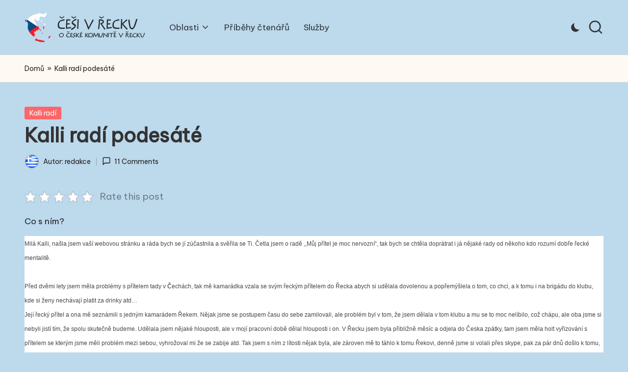

--- FILE ---
content_type: text/html; charset=utf-8
request_url: https://www.cesivrecku.cz/kalli-radi-podesate/
body_size: 31164
content:
<!DOCTYPE html><html lang="cs" prefix="og: https://ogp.me/ns#" itemscope itemtype="http://schema.org/WebPage" ><head><meta charset="UTF-8"><link rel="profile" href="http://gmpg.org/xfn/11"><style>img:is([sizes="auto" i], [sizes^="auto," i]) { contain-intrinsic-size: 3000px 1500px }</style><meta name="viewport" content="width=device-width, initial-scale=1"><title>Kalli radí podesáté - Česká komunita v Řecku | Češi v řecku</title><meta name="robots" content="follow, index, max-snippet:-1, max-video-preview:-1, max-image-preview:large"/><link rel="canonical" href="https://www.cesivrecku.cz/kalli-radi-podesate/" /><meta property="og:locale" content="cs_CZ" /><meta property="og:type" content="article" /><meta property="og:title" content="Kalli radí podesáté - Česká komunita v Řecku | Češi v řecku" /><meta property="og:description" content="Co s ním? Milá Kalli, našla jsem vaší webovou stránku a ráda bych se jí&hellip;" /><meta property="og:url" content="https://www.cesivrecku.cz/kalli-radi-podesate/" /><meta property="og:site_name" content="Česká komunita v Řecku | Češi v Řecku" /><meta property="article:section" content="Kalli radí" /><meta property="og:updated_time" content="2025-10-11T22:33:56+02:00" /><meta property="article:published_time" content="2013-07-01T13:24:00+02:00" /><meta property="article:modified_time" content="2025-10-11T22:33:56+02:00" /><meta name="twitter:card" content="summary_large_image" /><meta name="twitter:title" content="Kalli radí podesáté - Česká komunita v Řecku | Češi v řecku" /><meta name="twitter:description" content="Co s ním? Milá Kalli, našla jsem vaší webovou stránku a ráda bych se jí&hellip;" /><meta name="twitter:label1" content="Napsal/a" /><meta name="twitter:data1" content="redakce" /><meta name="twitter:label2" content="Doba čtení" /><meta name="twitter:data2" content="13 minut" /> <script type="application/ld+json" class="rank-math-schema">{"@context":"https://schema.org","@graph":[{"@type":["Person","Organization"],"@id":"https://www.cesivrecku.cz/#person","name":"\u010cesk\u00e1 komunita v \u0158ecku | \u010ce\u0161i v \u0158ecku","logo":{"@type":"ImageObject","@id":"https://www.cesivrecku.cz/#logo","url":"http://cesivrecku.cz/wp-content/uploads/2017/fotky/back-project-logo.png","contentUrl":"http://cesivrecku.cz/wp-content/uploads/2017/fotky/back-project-logo.png","caption":"\u010cesk\u00e1 komunita v \u0158ecku | \u010ce\u0161i v \u0158ecku","inLanguage":"cs","width":"220","height":"70"},"image":{"@type":"ImageObject","@id":"https://www.cesivrecku.cz/#logo","url":"http://cesivrecku.cz/wp-content/uploads/2017/fotky/back-project-logo.png","contentUrl":"http://cesivrecku.cz/wp-content/uploads/2017/fotky/back-project-logo.png","caption":"\u010cesk\u00e1 komunita v \u0158ecku | \u010ce\u0161i v \u0158ecku","inLanguage":"cs","width":"220","height":"70"}},{"@type":"WebSite","@id":"https://www.cesivrecku.cz/#website","url":"https://www.cesivrecku.cz","name":"\u010cesk\u00e1 komunita v \u0158ecku | \u010ce\u0161i v \u0158ecku","publisher":{"@id":"https://www.cesivrecku.cz/#person"},"inLanguage":"cs"},{"@type":"BreadcrumbList","@id":"https://www.cesivrecku.cz/kalli-radi-podesate/#breadcrumb","itemListElement":[{"@type":"ListItem","position":"1","item":{"@id":"https://cesivrecku.cz","name":"Dom\u016f"}},{"@type":"ListItem","position":"2","item":{"@id":"https://www.cesivrecku.cz/kalli-radi-podesate/","name":"Kalli rad\u00ed podes\u00e1t\u00e9"}}]},{"@type":"WebPage","@id":"https://www.cesivrecku.cz/kalli-radi-podesate/#webpage","url":"https://www.cesivrecku.cz/kalli-radi-podesate/","name":"Kalli rad\u00ed podes\u00e1t\u00e9 - \u010cesk\u00e1 komunita v \u0158ecku | \u010ce\u0161i v \u0159ecku","datePublished":"2013-07-01T13:24:00+02:00","dateModified":"2025-10-11T22:33:56+02:00","isPartOf":{"@id":"https://www.cesivrecku.cz/#website"},"inLanguage":"cs","breadcrumb":{"@id":"https://www.cesivrecku.cz/kalli-radi-podesate/#breadcrumb"}},{"@type":"Person","@id":"https://www.cesivrecku.cz/author/redakce/","name":"redakce","url":"https://www.cesivrecku.cz/author/redakce/","image":{"@type":"ImageObject","@id":"https://secure.gravatar.com/avatar/0aa225c0a07d367fc15350e5a796a98630ee4238deb09c8a0be1fc08ead2bdb4?s=96&amp;d=mm&amp;r=g","url":"https://secure.gravatar.com/avatar/0aa225c0a07d367fc15350e5a796a98630ee4238deb09c8a0be1fc08ead2bdb4?s=96&amp;d=mm&amp;r=g","caption":"redakce","inLanguage":"cs"}},{"@type":"BlogPosting","headline":"Kalli rad\u00ed podes\u00e1t\u00e9 - \u010cesk\u00e1 komunita v \u0158ecku | \u010ce\u0161i v \u0159ecku","datePublished":"2013-07-01T13:24:00+02:00","dateModified":"2025-10-11T22:33:56+02:00","author":{"@id":"https://www.cesivrecku.cz/author/redakce/","name":"redakce"},"publisher":{"@id":"https://www.cesivrecku.cz/#person"},"description":"Co s n\u00edm?","name":"Kalli rad\u00ed podes\u00e1t\u00e9 - \u010cesk\u00e1 komunita v \u0158ecku | \u010ce\u0161i v \u0159ecku","@id":"https://www.cesivrecku.cz/kalli-radi-podesate/#richSnippet","isPartOf":{"@id":"https://www.cesivrecku.cz/kalli-radi-podesate/#webpage"},"inLanguage":"cs","mainEntityOfPage":{"@id":"https://www.cesivrecku.cz/kalli-radi-podesate/#webpage"}}]}</script> <link rel='dns-prefetch' href='//www.googletagmanager.com' /><link rel='dns-prefetch' href='//fonts.googleapis.com' /><link rel="alternate" type="application/rss+xml" title="Česká komunita v Řecku | Češi v řecku &raquo; RSS zdroj" href="https://www.cesivrecku.cz/feed/" /><link rel="alternate" type="application/rss+xml" title="Česká komunita v Řecku | Češi v řecku &raquo; RSS komentářů" href="https://www.cesivrecku.cz/comments/feed/" /><link rel="alternate" type="application/rss+xml" title="Česká komunita v Řecku | Češi v řecku &raquo; RSS komentářů pro Kalli radí podesáté" href="https://www.cesivrecku.cz/kalli-radi-podesate/feed/" /> <script>window._wpemojiSettings = {"baseUrl":"https:\/\/s.w.org\/images\/core\/emoji\/16.0.1\/72x72\/","ext":".png","svgUrl":"https:\/\/s.w.org\/images\/core\/emoji\/16.0.1\/svg\/","svgExt":".svg","source":{"concatemoji":"https:\/\/www.cesivrecku.cz\/wp-includes\/js\/wp-emoji-release.min.js?ver=6.8.3"}};
/*! This file is auto-generated */
!function(s,n){var o,i,e;function c(e){try{var t={supportTests:e,timestamp:(new Date).valueOf()};sessionStorage.setItem(o,JSON.stringify(t))}catch(e){}}function p(e,t,n){e.clearRect(0,0,e.canvas.width,e.canvas.height),e.fillText(t,0,0);var t=new Uint32Array(e.getImageData(0,0,e.canvas.width,e.canvas.height).data),a=(e.clearRect(0,0,e.canvas.width,e.canvas.height),e.fillText(n,0,0),new Uint32Array(e.getImageData(0,0,e.canvas.width,e.canvas.height).data));return t.every(function(e,t){return e===a[t]})}function u(e,t){e.clearRect(0,0,e.canvas.width,e.canvas.height),e.fillText(t,0,0);for(var n=e.getImageData(16,16,1,1),a=0;a<n.data.length;a++)if(0!==n.data[a])return!1;return!0}function f(e,t,n,a){switch(t){case"flag":return n(e,"\ud83c\udff3\ufe0f\u200d\u26a7\ufe0f","\ud83c\udff3\ufe0f\u200b\u26a7\ufe0f")?!1:!n(e,"\ud83c\udde8\ud83c\uddf6","\ud83c\udde8\u200b\ud83c\uddf6")&&!n(e,"\ud83c\udff4\udb40\udc67\udb40\udc62\udb40\udc65\udb40\udc6e\udb40\udc67\udb40\udc7f","\ud83c\udff4\u200b\udb40\udc67\u200b\udb40\udc62\u200b\udb40\udc65\u200b\udb40\udc6e\u200b\udb40\udc67\u200b\udb40\udc7f");case"emoji":return!a(e,"\ud83e\udedf")}return!1}function g(e,t,n,a){var r="undefined"!=typeof WorkerGlobalScope&&self instanceof WorkerGlobalScope?new OffscreenCanvas(300,150):s.createElement("canvas"),o=r.getContext("2d",{willReadFrequently:!0}),i=(o.textBaseline="top",o.font="600 32px Arial",{});return e.forEach(function(e){i[e]=t(o,e,n,a)}),i}function t(e){var t=s.createElement("script");t.src=e,t.defer=!0,s.head.appendChild(t)}"undefined"!=typeof Promise&&(o="wpEmojiSettingsSupports",i=["flag","emoji"],n.supports={everything:!0,everythingExceptFlag:!0},e=new Promise(function(e){s.addEventListener("DOMContentLoaded",e,{once:!0})}),new Promise(function(t){var n=function(){try{var e=JSON.parse(sessionStorage.getItem(o));if("object"==typeof e&&"number"==typeof e.timestamp&&(new Date).valueOf()<e.timestamp+604800&&"object"==typeof e.supportTests)return e.supportTests}catch(e){}return null}();if(!n){if("undefined"!=typeof Worker&&"undefined"!=typeof OffscreenCanvas&&"undefined"!=typeof URL&&URL.createObjectURL&&"undefined"!=typeof Blob)try{var e="postMessage("+g.toString()+"("+[JSON.stringify(i),f.toString(),p.toString(),u.toString()].join(",")+"));",a=new Blob([e],{type:"text/javascript"}),r=new Worker(URL.createObjectURL(a),{name:"wpTestEmojiSupports"});return void(r.onmessage=function(e){c(n=e.data),r.terminate(),t(n)})}catch(e){}c(n=g(i,f,p,u))}t(n)}).then(function(e){for(var t in e)n.supports[t]=e[t],n.supports.everything=n.supports.everything&&n.supports[t],"flag"!==t&&(n.supports.everythingExceptFlag=n.supports.everythingExceptFlag&&n.supports[t]);n.supports.everythingExceptFlag=n.supports.everythingExceptFlag&&!n.supports.flag,n.DOMReady=!1,n.readyCallback=function(){n.DOMReady=!0}}).then(function(){return e}).then(function(){var e;n.supports.everything||(n.readyCallback(),(e=n.source||{}).concatemoji?t(e.concatemoji):e.wpemoji&&e.twemoji&&(t(e.twemoji),t(e.wpemoji)))}))}((window,document),window._wpemojiSettings);</script> <style id='wp-emoji-styles-inline-css'>img.wp-smiley, img.emoji {
		display: inline !important;
		border: none !important;
		box-shadow: none !important;
		height: 1em !important;
		width: 1em !important;
		margin: 0 0.07em !important;
		vertical-align: -0.1em !important;
		background: none !important;
		padding: 0 !important;
	}</style><style id='wp-block-library-theme-inline-css'>.wp-block-audio :where(figcaption){color:#555;font-size:13px;text-align:center}.is-dark-theme .wp-block-audio :where(figcaption){color:#ffffffa6}.wp-block-audio{margin:0 0 1em}.wp-block-code{border:1px solid #ccc;border-radius:4px;font-family:Menlo,Consolas,monaco,monospace;padding:.8em 1em}.wp-block-embed :where(figcaption){color:#555;font-size:13px;text-align:center}.is-dark-theme .wp-block-embed :where(figcaption){color:#ffffffa6}.wp-block-embed{margin:0 0 1em}.blocks-gallery-caption{color:#555;font-size:13px;text-align:center}.is-dark-theme .blocks-gallery-caption{color:#ffffffa6}:root :where(.wp-block-image figcaption){color:#555;font-size:13px;text-align:center}.is-dark-theme :root :where(.wp-block-image figcaption){color:#ffffffa6}.wp-block-image{margin:0 0 1em}.wp-block-pullquote{border-bottom:4px solid;border-top:4px solid;color:currentColor;margin-bottom:1.75em}.wp-block-pullquote cite,.wp-block-pullquote footer,.wp-block-pullquote__citation{color:currentColor;font-size:.8125em;font-style:normal;text-transform:uppercase}.wp-block-quote{border-left:.25em solid;margin:0 0 1.75em;padding-left:1em}.wp-block-quote cite,.wp-block-quote footer{color:currentColor;font-size:.8125em;font-style:normal;position:relative}.wp-block-quote:where(.has-text-align-right){border-left:none;border-right:.25em solid;padding-left:0;padding-right:1em}.wp-block-quote:where(.has-text-align-center){border:none;padding-left:0}.wp-block-quote.is-large,.wp-block-quote.is-style-large,.wp-block-quote:where(.is-style-plain){border:none}.wp-block-search .wp-block-search__label{font-weight:700}.wp-block-search__button{border:1px solid #ccc;padding:.375em .625em}:where(.wp-block-group.has-background){padding:1.25em 2.375em}.wp-block-separator.has-css-opacity{opacity:.4}.wp-block-separator{border:none;border-bottom:2px solid;margin-left:auto;margin-right:auto}.wp-block-separator.has-alpha-channel-opacity{opacity:1}.wp-block-separator:not(.is-style-wide):not(.is-style-dots){width:100px}.wp-block-separator.has-background:not(.is-style-dots){border-bottom:none;height:1px}.wp-block-separator.has-background:not(.is-style-wide):not(.is-style-dots){height:2px}.wp-block-table{margin:0 0 1em}.wp-block-table td,.wp-block-table th{word-break:normal}.wp-block-table :where(figcaption){color:#555;font-size:13px;text-align:center}.is-dark-theme .wp-block-table :where(figcaption){color:#ffffffa6}.wp-block-video :where(figcaption){color:#555;font-size:13px;text-align:center}.is-dark-theme .wp-block-video :where(figcaption){color:#ffffffa6}.wp-block-video{margin:0 0 1em}:root :where(.wp-block-template-part.has-background){margin-bottom:0;margin-top:0;padding:1.25em 2.375em}</style><style id='classic-theme-styles-inline-css'>/*! This file is auto-generated */
.wp-block-button__link{color:#fff;background-color:#32373c;border-radius:9999px;box-shadow:none;text-decoration:none;padding:calc(.667em + 2px) calc(1.333em + 2px);font-size:1.125em}.wp-block-file__button{background:#32373c;color:#fff;text-decoration:none}</style><style id='global-styles-inline-css'>:root{--wp--preset--aspect-ratio--square: 1;--wp--preset--aspect-ratio--4-3: 4/3;--wp--preset--aspect-ratio--3-4: 3/4;--wp--preset--aspect-ratio--3-2: 3/2;--wp--preset--aspect-ratio--2-3: 2/3;--wp--preset--aspect-ratio--16-9: 16/9;--wp--preset--aspect-ratio--9-16: 9/16;--wp--preset--color--black: #000000;--wp--preset--color--cyan-bluish-gray: #abb8c3;--wp--preset--color--white: #ffffff;--wp--preset--color--pale-pink: #f78da7;--wp--preset--color--vivid-red: #cf2e2e;--wp--preset--color--luminous-vivid-orange: #ff6900;--wp--preset--color--luminous-vivid-amber: #fcb900;--wp--preset--color--light-green-cyan: #7bdcb5;--wp--preset--color--vivid-green-cyan: #00d084;--wp--preset--color--pale-cyan-blue: #8ed1fc;--wp--preset--color--vivid-cyan-blue: #0693e3;--wp--preset--color--vivid-purple: #9b51e0;--wp--preset--gradient--vivid-cyan-blue-to-vivid-purple: linear-gradient(135deg,rgba(6,147,227,1) 0%,rgb(155,81,224) 100%);--wp--preset--gradient--light-green-cyan-to-vivid-green-cyan: linear-gradient(135deg,rgb(122,220,180) 0%,rgb(0,208,130) 100%);--wp--preset--gradient--luminous-vivid-amber-to-luminous-vivid-orange: linear-gradient(135deg,rgba(252,185,0,1) 0%,rgba(255,105,0,1) 100%);--wp--preset--gradient--luminous-vivid-orange-to-vivid-red: linear-gradient(135deg,rgba(255,105,0,1) 0%,rgb(207,46,46) 100%);--wp--preset--gradient--very-light-gray-to-cyan-bluish-gray: linear-gradient(135deg,rgb(238,238,238) 0%,rgb(169,184,195) 100%);--wp--preset--gradient--cool-to-warm-spectrum: linear-gradient(135deg,rgb(74,234,220) 0%,rgb(151,120,209) 20%,rgb(207,42,186) 40%,rgb(238,44,130) 60%,rgb(251,105,98) 80%,rgb(254,248,76) 100%);--wp--preset--gradient--blush-light-purple: linear-gradient(135deg,rgb(255,206,236) 0%,rgb(152,150,240) 100%);--wp--preset--gradient--blush-bordeaux: linear-gradient(135deg,rgb(254,205,165) 0%,rgb(254,45,45) 50%,rgb(107,0,62) 100%);--wp--preset--gradient--luminous-dusk: linear-gradient(135deg,rgb(255,203,112) 0%,rgb(199,81,192) 50%,rgb(65,88,208) 100%);--wp--preset--gradient--pale-ocean: linear-gradient(135deg,rgb(255,245,203) 0%,rgb(182,227,212) 50%,rgb(51,167,181) 100%);--wp--preset--gradient--electric-grass: linear-gradient(135deg,rgb(202,248,128) 0%,rgb(113,206,126) 100%);--wp--preset--gradient--midnight: linear-gradient(135deg,rgb(2,3,129) 0%,rgb(40,116,252) 100%);--wp--preset--font-size--small: 13px;--wp--preset--font-size--medium: 20px;--wp--preset--font-size--large: 36px;--wp--preset--font-size--x-large: 42px;--wp--preset--spacing--20: 0.44rem;--wp--preset--spacing--30: 0.67rem;--wp--preset--spacing--40: 1rem;--wp--preset--spacing--50: 1.5rem;--wp--preset--spacing--60: 2.25rem;--wp--preset--spacing--70: 3.38rem;--wp--preset--spacing--80: 5.06rem;--wp--preset--shadow--natural: 6px 6px 9px rgba(0, 0, 0, 0.2);--wp--preset--shadow--deep: 12px 12px 50px rgba(0, 0, 0, 0.4);--wp--preset--shadow--sharp: 6px 6px 0px rgba(0, 0, 0, 0.2);--wp--preset--shadow--outlined: 6px 6px 0px -3px rgba(255, 255, 255, 1), 6px 6px rgba(0, 0, 0, 1);--wp--preset--shadow--crisp: 6px 6px 0px rgba(0, 0, 0, 1);}:where(.is-layout-flex){gap: 0.5em;}:where(.is-layout-grid){gap: 0.5em;}body .is-layout-flex{display: flex;}.is-layout-flex{flex-wrap: wrap;align-items: center;}.is-layout-flex > :is(*, div){margin: 0;}body .is-layout-grid{display: grid;}.is-layout-grid > :is(*, div){margin: 0;}:where(.wp-block-columns.is-layout-flex){gap: 2em;}:where(.wp-block-columns.is-layout-grid){gap: 2em;}:where(.wp-block-post-template.is-layout-flex){gap: 1.25em;}:where(.wp-block-post-template.is-layout-grid){gap: 1.25em;}.has-black-color{color: var(--wp--preset--color--black) !important;}.has-cyan-bluish-gray-color{color: var(--wp--preset--color--cyan-bluish-gray) !important;}.has-white-color{color: var(--wp--preset--color--white) !important;}.has-pale-pink-color{color: var(--wp--preset--color--pale-pink) !important;}.has-vivid-red-color{color: var(--wp--preset--color--vivid-red) !important;}.has-luminous-vivid-orange-color{color: var(--wp--preset--color--luminous-vivid-orange) !important;}.has-luminous-vivid-amber-color{color: var(--wp--preset--color--luminous-vivid-amber) !important;}.has-light-green-cyan-color{color: var(--wp--preset--color--light-green-cyan) !important;}.has-vivid-green-cyan-color{color: var(--wp--preset--color--vivid-green-cyan) !important;}.has-pale-cyan-blue-color{color: var(--wp--preset--color--pale-cyan-blue) !important;}.has-vivid-cyan-blue-color{color: var(--wp--preset--color--vivid-cyan-blue) !important;}.has-vivid-purple-color{color: var(--wp--preset--color--vivid-purple) !important;}.has-black-background-color{background-color: var(--wp--preset--color--black) !important;}.has-cyan-bluish-gray-background-color{background-color: var(--wp--preset--color--cyan-bluish-gray) !important;}.has-white-background-color{background-color: var(--wp--preset--color--white) !important;}.has-pale-pink-background-color{background-color: var(--wp--preset--color--pale-pink) !important;}.has-vivid-red-background-color{background-color: var(--wp--preset--color--vivid-red) !important;}.has-luminous-vivid-orange-background-color{background-color: var(--wp--preset--color--luminous-vivid-orange) !important;}.has-luminous-vivid-amber-background-color{background-color: var(--wp--preset--color--luminous-vivid-amber) !important;}.has-light-green-cyan-background-color{background-color: var(--wp--preset--color--light-green-cyan) !important;}.has-vivid-green-cyan-background-color{background-color: var(--wp--preset--color--vivid-green-cyan) !important;}.has-pale-cyan-blue-background-color{background-color: var(--wp--preset--color--pale-cyan-blue) !important;}.has-vivid-cyan-blue-background-color{background-color: var(--wp--preset--color--vivid-cyan-blue) !important;}.has-vivid-purple-background-color{background-color: var(--wp--preset--color--vivid-purple) !important;}.has-black-border-color{border-color: var(--wp--preset--color--black) !important;}.has-cyan-bluish-gray-border-color{border-color: var(--wp--preset--color--cyan-bluish-gray) !important;}.has-white-border-color{border-color: var(--wp--preset--color--white) !important;}.has-pale-pink-border-color{border-color: var(--wp--preset--color--pale-pink) !important;}.has-vivid-red-border-color{border-color: var(--wp--preset--color--vivid-red) !important;}.has-luminous-vivid-orange-border-color{border-color: var(--wp--preset--color--luminous-vivid-orange) !important;}.has-luminous-vivid-amber-border-color{border-color: var(--wp--preset--color--luminous-vivid-amber) !important;}.has-light-green-cyan-border-color{border-color: var(--wp--preset--color--light-green-cyan) !important;}.has-vivid-green-cyan-border-color{border-color: var(--wp--preset--color--vivid-green-cyan) !important;}.has-pale-cyan-blue-border-color{border-color: var(--wp--preset--color--pale-cyan-blue) !important;}.has-vivid-cyan-blue-border-color{border-color: var(--wp--preset--color--vivid-cyan-blue) !important;}.has-vivid-purple-border-color{border-color: var(--wp--preset--color--vivid-purple) !important;}.has-vivid-cyan-blue-to-vivid-purple-gradient-background{background: var(--wp--preset--gradient--vivid-cyan-blue-to-vivid-purple) !important;}.has-light-green-cyan-to-vivid-green-cyan-gradient-background{background: var(--wp--preset--gradient--light-green-cyan-to-vivid-green-cyan) !important;}.has-luminous-vivid-amber-to-luminous-vivid-orange-gradient-background{background: var(--wp--preset--gradient--luminous-vivid-amber-to-luminous-vivid-orange) !important;}.has-luminous-vivid-orange-to-vivid-red-gradient-background{background: var(--wp--preset--gradient--luminous-vivid-orange-to-vivid-red) !important;}.has-very-light-gray-to-cyan-bluish-gray-gradient-background{background: var(--wp--preset--gradient--very-light-gray-to-cyan-bluish-gray) !important;}.has-cool-to-warm-spectrum-gradient-background{background: var(--wp--preset--gradient--cool-to-warm-spectrum) !important;}.has-blush-light-purple-gradient-background{background: var(--wp--preset--gradient--blush-light-purple) !important;}.has-blush-bordeaux-gradient-background{background: var(--wp--preset--gradient--blush-bordeaux) !important;}.has-luminous-dusk-gradient-background{background: var(--wp--preset--gradient--luminous-dusk) !important;}.has-pale-ocean-gradient-background{background: var(--wp--preset--gradient--pale-ocean) !important;}.has-electric-grass-gradient-background{background: var(--wp--preset--gradient--electric-grass) !important;}.has-midnight-gradient-background{background: var(--wp--preset--gradient--midnight) !important;}.has-small-font-size{font-size: var(--wp--preset--font-size--small) !important;}.has-medium-font-size{font-size: var(--wp--preset--font-size--medium) !important;}.has-large-font-size{font-size: var(--wp--preset--font-size--large) !important;}.has-x-large-font-size{font-size: var(--wp--preset--font-size--x-large) !important;}
:where(.wp-block-post-template.is-layout-flex){gap: 1.25em;}:where(.wp-block-post-template.is-layout-grid){gap: 1.25em;}
:where(.wp-block-columns.is-layout-flex){gap: 2em;}:where(.wp-block-columns.is-layout-grid){gap: 2em;}
:root :where(.wp-block-pullquote){font-size: 1.5em;line-height: 1.6;}</style><link rel='stylesheet' id='bloglo-google-fonts-css' href='//fonts.googleapis.com/css?family=Be+Vietnam+Pro%3A400%7CPlayfair+Display%3A400%2C400i%7CPlus+Jakarta+Sans%3A500&#038;display=swap&#038;subsets=latin&#038;ver=1.1.22' media='' /> <script id="breeze-prefetch-js-extra">var breeze_prefetch = {"local_url":"https:\/\/www.cesivrecku.cz","ignore_remote_prefetch":"1","ignore_list":["wp-admin","wp-login.php"]};</script> <!--[if IE]> <script src="https://www.cesivrecku.cz/wp-content/themes/bloglo/assets/js/vendors/flexibility.min.js?ver=1.1.22" id="bloglo-flexibility-js"></script> <script id="bloglo-flexibility-js-after">flexibility(document.documentElement);</script> <![endif]--> <script src="https://www.googletagmanager.com/gtag/js?id=GT-K4V8KQL" id="google_gtagjs-js" async></script> <script id="google_gtagjs-js-after">window.dataLayer = window.dataLayer || [];function gtag(){dataLayer.push(arguments);}
gtag("set","linker",{"domains":["www.cesivrecku.cz"]});
gtag("js", new Date());
gtag("set", "developer_id.dZTNiMT", true);
gtag("config", "GT-K4V8KQL");
 window._googlesitekit = window._googlesitekit || {}; window._googlesitekit.throttledEvents = []; window._googlesitekit.gtagEvent = (name, data) => { var key = JSON.stringify( { name, data } ); if ( !! window._googlesitekit.throttledEvents[ key ] ) { return; } window._googlesitekit.throttledEvents[ key ] = true; setTimeout( () => { delete window._googlesitekit.throttledEvents[ key ]; }, 5 ); gtag( "event", name, { ...data, event_source: "site-kit" } ); };</script> <link rel="https://api.w.org/" href="https://www.cesivrecku.cz/wp-json/" /><link rel="alternate" title="JSON" type="application/json" href="https://www.cesivrecku.cz/wp-json/wp/v2/posts/883" /><link rel="EditURI" type="application/rsd+xml" title="RSD" href="https://www.cesivrecku.cz/xmlrpc.php?rsd" /><meta name="generator" content="WordPress 6.8.3" /><link rel='shortlink' href='https://www.cesivrecku.cz/?p=883' /><link rel="alternate" title="oEmbed (JSON)" type="application/json+oembed" href="https://www.cesivrecku.cz/wp-json/oembed/1.0/embed?url=https%3A%2F%2Fwww.cesivrecku.cz%2Fkalli-radi-podesate%2F" /><link rel="alternate" title="oEmbed (XML)" type="text/xml+oembed" href="https://www.cesivrecku.cz/wp-json/oembed/1.0/embed?url=https%3A%2F%2Fwww.cesivrecku.cz%2Fkalli-radi-podesate%2F&#038;format=xml" /><meta name="generator" content="Site Kit by Google 1.170.0" /><link rel="pingback" href="https://www.cesivrecku.cz/xmlrpc.php"><meta name="theme-color" content="#FC6668"><style id="custom-background-css">body.custom-background { background-color: #bdd9ec; }</style> <script async src="https://pagead2.googlesyndication.com/pagead/js/adsbygoogle.js?client=ca-pub-0867781170165604"
     crossorigin="anonymous"></script><link rel="icon" href="https://www.cesivrecku.cz/wp-content/uploads/2017/04/fotogalerie-cesky-bazar-28-4-2012-v-peroulades-korfu-30-4-2012-6-150x150.jpg" sizes="32x32" /><link rel="icon" href="https://www.cesivrecku.cz/wp-content/uploads/2017/04/fotogalerie-cesky-bazar-28-4-2012-v-peroulades-korfu-30-4-2012-6.jpg" sizes="192x192" /><link rel="apple-touch-icon" href="https://www.cesivrecku.cz/wp-content/uploads/2017/04/fotogalerie-cesky-bazar-28-4-2012-v-peroulades-korfu-30-4-2012-6.jpg" /><meta name="msapplication-TileImage" content="https://www.cesivrecku.cz/wp-content/uploads/2017/04/fotogalerie-cesky-bazar-28-4-2012-v-peroulades-korfu-30-4-2012-6.jpg" /> <script type="text/javascript" src="https://www.cesivrecku.cz/wp-content/cache/breeze-minification/js/breeze_kalli-radi-podesate-1-883-js-js-front-end-breeze-prefetch-links.min.js?ver=1769005132"></script><script type="text/javascript" src="https://www.cesivrecku.cz/wp-content/cache/breeze-minification/js/breeze_kalli-radi-podesate-1-883-js-jquery-jquery.min.js?ver=1769005132"></script><script type="text/javascript" src="https://www.cesivrecku.cz/wp-content/cache/breeze-minification/js/breeze_kalli-radi-podesate-1-883-js-jquery-jquery-migrate.min.js?ver=1769005132"></script><link type="text/css" media="all" href="https://www.cesivrecku.cz/wp-content/cache/breeze-minification/css/breeze_kalli-radi-podesate-1-883-dist-block-library-style.min.css?ver=1769005132" rel="stylesheet" /><link type="text/css" media="all" href="https://www.cesivrecku.cz/wp-content/cache/breeze-minification/css/breeze_kalli-radi-podesate-1-883-includes-css-styles.css?ver=1769005132" rel="stylesheet" /><link type="text/css" media="all" href="https://www.cesivrecku.cz/wp-content/cache/breeze-minification/css/breeze_kalli-radi-podesate-1-883-public-css-kk-star-ratings.min.css?ver=1769005132" rel="stylesheet" /><link type="text/css" media="all" href="https://www.cesivrecku.cz/wp-content/cache/breeze-minification/css/breeze_kalli-radi-podesate-1-883-themes-bloglo-style.css?ver=1769005132" rel="stylesheet" /><link type="text/css" media="all" href="https://www.cesivrecku.cz/wp-content/cache/breeze-minification/css/breeze_kalli-radi-podesate-1-883-themes-blogmate-style.css?ver=1769005132" rel="stylesheet" /><link type="text/css" media="all" href="https://www.cesivrecku.cz/wp-content/cache/breeze-minification/css/breeze_kalli-radi-podesate-1-883-assets-css-all.min.css?ver=1769005132" rel="stylesheet" /><link type="text/css" media="all" href="https://www.cesivrecku.cz/wp-content/cache/breeze-minification/css/breeze_kalli-radi-podesate-1-883-assets-css-style.min.css?ver=1769005132" rel="stylesheet" /><link type="text/css" media="all" href="https://www.cesivrecku.cz/wp-content/cache/breeze-minification/css/breeze_kalli-radi-podesate-1-883-uploads-bloglo-dynamic-styles.css?ver=1769005132" rel="stylesheet" /></head><body class="wp-singular post-template-default single single-post postid-883 single-format-standard custom-background wp-custom-logo wp-embed-responsive wp-theme-bloglo wp-child-theme-blogmate bloglo-layout__fw-contained bloglo-header-layout-2 bloglo-menu-animation-squarebox bloglo-header__separators-none bloglo-single-title-in-content bloglo-page-title-align-left comments-open bloglo-no-sidebar entry-media-hover-style-1 bloglo-copyright-layout-1 is-section-heading-init-s2 is-footer-heading-init-s1 bloglo-input-supported validate-comment-form bloglo-menu-accessibility"><div id="page" class="hfeed site"> <a class="skip-link screen-reader-text" href="#main">Skip to content</a><header id="masthead" class="site-header" role="banner" itemtype="https://schema.org/WPHeader" itemscope="itemscope"><div id="bloglo-header" ><div id="bloglo-header-inner"><div class="bloglo-container bloglo-header-container"><div class="bloglo-logo bloglo-header-element" itemtype="https://schema.org/Organization" itemscope="itemscope"><div class="logo-inner"><a href="https://www.cesivrecku.cz/" rel="home" class="" itemprop="url"> <img src="https://www.cesivrecku.cz/wp-content/uploads/2025/10/cesi-v-recku.png" alt="Logo Cesi v Recku" width="246" height="62" class="" itemprop="logo"/> </a><span class="site-title screen-reader-text" itemprop="name"> <a href="https://www.cesivrecku.cz/" rel="home" itemprop="url"> Česká komunita v Řecku | Češi v řecku </a> </span><p class="site-description screen-reader-text" itemprop="description"> Just another Astra Starter Templates site</p></div></div><span class="bloglo-header-element bloglo-mobile-nav"> <button class="bloglo-hamburger hamburger--spin bloglo-hamburger-bloglo-primary-nav" aria-label="Menu" aria-controls="bloglo-primary-nav" type="button"> <span class="hamburger-box"> <span class="hamburger-inner"></span> </span></button><nav class="site-navigation main-navigation bloglo-primary-nav bloglo-nav bloglo-header-element" role="navigation" itemtype="https://schema.org/SiteNavigationElement" itemscope="itemscope" aria-label="Site Navigation"><ul id="bloglo-primary-nav" class="menu"><li id="menu-item-2289" class="menu-item menu-item-type-taxonomy menu-item-object-category menu-item-has-children menu-item-2289"><a href="https://www.cesivrecku.cz/oblasti/"><span>Oblasti</span><svg class="bloglo-icon" xmlns="http://www.w3.org/2000/svg" width="32" height="32" viewBox="0 0 32 32"><path d="M24.958 10.483a1.29 1.29 0 00-1.868 0l-7.074 7.074-7.074-7.074c-.534-.534-1.335-.534-1.868 0s-.534 1.335 0 1.868l8.008 8.008c.267.267.667.4.934.4s.667-.133.934-.4l8.008-8.008a1.29 1.29 0 000-1.868z" /></svg></a><button type="button" class="bloglo-mobile-toggen"><svg class="bloglo-icon" xmlns="http://www.w3.org/2000/svg" width="32" height="32" viewBox="0 0 32 32"><path d="M24.958 10.483a1.29 1.29 0 00-1.868 0l-7.074 7.074-7.074-7.074c-.534-.534-1.335-.534-1.868 0s-.534 1.335 0 1.868l8.008 8.008c.267.267.667.4.934.4s.667-.133.934-.4l8.008-8.008a1.29 1.29 0 000-1.868z" /></svg></button><ul class="sub-menu"><li id="menu-item-7927" class="menu-item menu-item-type-taxonomy menu-item-object-category menu-item-7927"><a href="https://www.cesivrecku.cz/oblasti/korfu/"><span>Korfu a jónské ostrovy</span></a></li><li id="menu-item-7929" class="menu-item menu-item-type-taxonomy menu-item-object-category menu-item-7929"><a href="https://www.cesivrecku.cz/oblasti/rhodos/"><span>Rhodos</span></a></li><li id="menu-item-7928" class="menu-item menu-item-type-taxonomy menu-item-object-category menu-item-7928"><a href="https://www.cesivrecku.cz/oblasti/ostatni/"><span>Ostatní</span></a></li></ul></li><li id="menu-item-7931" class="menu-item menu-item-type-taxonomy menu-item-object-category menu-item-7931"><a href="https://www.cesivrecku.cz/pribehy-ctenaru/"><span>Příběhy čtenářů</span></a></li><li id="menu-item-7930" class="menu-item menu-item-type-taxonomy menu-item-object-category menu-item-7930"><a href="https://www.cesivrecku.cz/sluzby/"><span>Služby</span></a></li></ul></nav> </span><nav class="site-navigation main-navigation bloglo-primary-nav bloglo-nav bloglo-header-element" role="navigation" itemtype="https://schema.org/SiteNavigationElement" itemscope="itemscope" aria-label="Site Navigation"><ul id="bloglo-primary-nav" class="menu"><li class="menu-item menu-item-type-taxonomy menu-item-object-category menu-item-has-children menu-item-2289"><a href="https://www.cesivrecku.cz/oblasti/"><span>Oblasti</span><svg class="bloglo-icon" xmlns="http://www.w3.org/2000/svg" width="32" height="32" viewBox="0 0 32 32"><path d="M24.958 10.483a1.29 1.29 0 00-1.868 0l-7.074 7.074-7.074-7.074c-.534-.534-1.335-.534-1.868 0s-.534 1.335 0 1.868l8.008 8.008c.267.267.667.4.934.4s.667-.133.934-.4l8.008-8.008a1.29 1.29 0 000-1.868z" /></svg></a><button type="button" class="bloglo-mobile-toggen"><svg class="bloglo-icon" xmlns="http://www.w3.org/2000/svg" width="32" height="32" viewBox="0 0 32 32"><path d="M24.958 10.483a1.29 1.29 0 00-1.868 0l-7.074 7.074-7.074-7.074c-.534-.534-1.335-.534-1.868 0s-.534 1.335 0 1.868l8.008 8.008c.267.267.667.4.934.4s.667-.133.934-.4l8.008-8.008a1.29 1.29 0 000-1.868z" /></svg></button><ul class="sub-menu"><li class="menu-item menu-item-type-taxonomy menu-item-object-category menu-item-7927"><a href="https://www.cesivrecku.cz/oblasti/korfu/"><span>Korfu a jónské ostrovy</span></a></li><li class="menu-item menu-item-type-taxonomy menu-item-object-category menu-item-7929"><a href="https://www.cesivrecku.cz/oblasti/rhodos/"><span>Rhodos</span></a></li><li class="menu-item menu-item-type-taxonomy menu-item-object-category menu-item-7928"><a href="https://www.cesivrecku.cz/oblasti/ostatni/"><span>Ostatní</span></a></li></ul></li><li class="menu-item menu-item-type-taxonomy menu-item-object-category menu-item-7931"><a href="https://www.cesivrecku.cz/pribehy-ctenaru/"><span>Příběhy čtenářů</span></a></li><li class="menu-item menu-item-type-taxonomy menu-item-object-category menu-item-7930"><a href="https://www.cesivrecku.cz/sluzby/"><span>Služby</span></a></li></ul></nav><div class="bloglo-header-widgets bloglo-header-element bloglo-widget-location-right"><div class="bloglo-header-widget__darkmode bloglo-header-widget bloglo-hide-mobile-tablet"><div class="bloglo-widget-wrapper"><label class="bloglo-darkmode" for="lightdarkswitch" tabindex="0"><input type="checkbox" id="lightdarkswitch" /><div class="bloglo-darkmode-toogle"></div></label></div></div><div class="bloglo-header-widget__search bloglo-header-widget bloglo-hide-mobile-tablet"><div class="bloglo-widget-wrapper"><div aria-haspopup="true"> <a href="#" class="bloglo-search"> <svg class="bloglo-icon" aria-label="Search" xmlns="http://www.w3.org/2000/svg" width="32" height="32" viewBox="0 0 32 32"><path d="M28.962 26.499l-4.938-4.938c1.602-2.002 2.669-4.671 2.669-7.474 0-6.673-5.339-12.012-12.012-12.012S2.669 7.414 2.669 14.087a11.962 11.962 0 0012.012 12.012c2.803 0 5.472-.934 7.474-2.669l4.938 4.938c.267.267.667.4.934.4s.667-.133.934-.4a1.29 1.29 0 000-1.868zM5.339 14.087c0-5.205 4.137-9.342 9.342-9.342s9.342 4.137 9.342 9.342c0 2.536-1.068 4.938-2.669 6.54-1.735 1.735-4.004 2.669-6.54 2.669-5.339.133-9.476-4.004-9.476-9.209z" /></svg> </a><div class="bloglo-search-simple bloglo-search-container dropdown-item"><form role="search" aria-label="Site Search" method="get" class="bloglo-search-form" action="https://www.cesivrecku.cz/"><label class="bloglo-form-label"> <span class="screen-reader-text">Search for:</span> <input type="search" class="bloglo-input-search" placeholder="Search" value="" name="s" autocomplete="off"> </label> <button type="submit" class="bloglo-animate-arrow right-arrow" aria-hidden="true" role="button" tabindex="0"> <svg xmlns="http://www.w3.org/2000/svg" viewBox="0 0 25 18"><path class="arrow-handle" d="M2.511 9.007l7.185-7.221c.407-.409.407-1.071 0-1.48s-1.068-.409-1.476 0L.306 8.259a1.049 1.049 0 000 1.481l7.914 7.952c.407.408 1.068.408 1.476 0s.407-1.07 0-1.479L2.511 9.007z"></path><path class="arrow-bar" fill-rule="evenodd" clip-rule="evenodd" d="M1 8h28.001a1.001 1.001 0 010 2H1a1 1 0 110-2z"></path></svg> </button> <button type="button" class="bloglo-search-close" aria-hidden="true" role="button"> <svg aria-hidden="true" xmlns="http://www.w3.org/2000/svg" width="16" height="16" viewBox="0 0 16 16"><path d="M6.852 7.649L.399 1.195 1.445.149l6.454 6.453L14.352.149l1.047 1.046-6.454 6.454 6.454 6.453-1.047 1.047-6.453-6.454-6.454 6.454-1.046-1.047z" fill="currentColor" fill-rule="evenodd"></path></svg> </button></form></div></div></div></div></div></div></div></div></header><div id="main" class="site-main"><div class="bloglo-breadcrumbs"><div class="bloglo-container bloglo-text-align-left"><nav aria-label="breadcrumbs" class="rank-math-breadcrumb"><p><a href="https://cesivrecku.cz">Domů</a><span class="separator"> &raquo; </span><span class="last">Kalli radí podesáté</span></p></nav></div></div><div class="bloglo-container"><div id="primary" class="content-area"><main id="content" class="site-content" role="main" itemscope itemtype="http://schema.org/Blog"><article id="post-883" class="bloglo-article post-883 post type-post status-publish format-standard hentry category-kalli-radi" itemscope="" itemtype="https://schema.org/CreativeWork"><div class="post-category"><span class="cat-links"><span class="screen-reader-text">Posted in</span><span><a href="https://www.cesivrecku.cz/rady-a-urady/kalli-radi/" rel="category">Kalli radí</a></span></span></div><header class="entry-header"><h1 class="entry-title" itemprop="headline"> Kalli radí podesáté</h1></header><div class="entry-meta"><div class="entry-meta-elements"> <span class="post-author"> <span class="posted-by vcard author"  itemprop="author" itemscope="itemscope" itemtype="http://schema.org/Person"> <span class="screen-reader-text">Posted by</span><span class="author-avatar"> <img alt='' src='https://secure.gravatar.com/avatar/0aa225c0a07d367fc15350e5a796a98630ee4238deb09c8a0be1fc08ead2bdb4?s=30&#038;d=mm&#038;r=g' srcset='https://secure.gravatar.com/avatar/0aa225c0a07d367fc15350e5a796a98630ee4238deb09c8a0be1fc08ead2bdb4?s=60&#038;d=mm&#038;r=g 2x' class='avatar avatar-30 photo' height='30' width='30' decoding='async'/> </span> <span> Autor: <a class="url fn n" title="View all posts by redakce" href="https://www.cesivrecku.cz/author/redakce/" rel="author"  itemprop="url"> <span class="author-name"  itemprop="name"> redakce </span> </a></span> </span> </span> <span class="posted-on"><time class="entry-date published updated" datetime="2013-07-01T13:24:00+02:00"><svg class="bloglo-icon" aria-hidden="true" xmlns="http://www.w3.org/2000/svg" viewBox="0 0 29.36 29.36"><path d="M14.68 0a14.68 14.68 0 1014.68 14.68A14.64 14.64 0 0014.68 0zm0 26.69a12 12 0 1112-12 12 12 0 01-12 12zm5.87-10.54L16 13.88V6.67a1.25 1.25 0 00-1.33-1.33 1.26 1.26 0 00-1.34 1.33v8a1.28 1.28 0 00.81 1.2l5.33 2.67c.14.13.27.13.54.13a1.28 1.28 0 001.2-.8 1.41 1.41 0 00-.67-1.73z" /></svg>1.7.2013</time></span><span class="comments-link"><a href="https://www.cesivrecku.cz/kalli-radi-podesate/#comments" class="comments-link" ><svg class="bloglo-icon" aria-hidden="true" xmlns="http://www.w3.org/2000/svg" width="32" height="32" viewBox="0 0 32 32"><path d="M25.358 2.075H6.673c-2.269 0-4.004 1.735-4.004 4.004v21.354c0 .534.267 1.068.801 1.201.133.133.4.133.534.133.4 0 .667-.133.934-.4l4.938-4.938h15.482c2.269 0 4.004-1.735 4.004-4.004V6.079c0-2.269-1.735-4.004-4.004-4.004zm1.335 17.35c0 .801-.534 1.335-1.335 1.335H9.342c-.4 0-.667.133-.934.4l-3.07 3.07V6.079c0-.801.534-1.335 1.335-1.335h18.685c.801 0 1.335.534 1.335 1.335v13.346z" /></svg>11 Comments</a></span></div></div><div class="entry-content bloglo-entry" itemprop="text"><div class="kk-star-ratings kksr-auto kksr-align-left kksr-valign-top"
data-payload='{&quot;align&quot;:&quot;left&quot;,&quot;id&quot;:&quot;883&quot;,&quot;slug&quot;:&quot;default&quot;,&quot;valign&quot;:&quot;top&quot;,&quot;ignore&quot;:&quot;&quot;,&quot;reference&quot;:&quot;auto&quot;,&quot;class&quot;:&quot;&quot;,&quot;count&quot;:&quot;0&quot;,&quot;legendonly&quot;:&quot;&quot;,&quot;readonly&quot;:&quot;&quot;,&quot;score&quot;:&quot;0&quot;,&quot;starsonly&quot;:&quot;&quot;,&quot;best&quot;:&quot;5&quot;,&quot;gap&quot;:&quot;5&quot;,&quot;greet&quot;:&quot;Rate this post&quot;,&quot;legend&quot;:&quot;0\/5 - (0 votes)&quot;,&quot;size&quot;:&quot;24&quot;,&quot;title&quot;:&quot;Kalli radí podesáté&quot;,&quot;width&quot;:&quot;0&quot;,&quot;_legend&quot;:&quot;{score}\/{best} - ({count} {votes})&quot;,&quot;font_factor&quot;:&quot;1.25&quot;}'><div class="kksr-stars"><div class="kksr-stars-inactive"><div class="kksr-star" data-star="1" style="padding-right: 5px"><div class="kksr-icon" style="width: 24px; height: 24px;"></div></div><div class="kksr-star" data-star="2" style="padding-right: 5px"><div class="kksr-icon" style="width: 24px; height: 24px;"></div></div><div class="kksr-star" data-star="3" style="padding-right: 5px"><div class="kksr-icon" style="width: 24px; height: 24px;"></div></div><div class="kksr-star" data-star="4" style="padding-right: 5px"><div class="kksr-icon" style="width: 24px; height: 24px;"></div></div><div class="kksr-star" data-star="5" style="padding-right: 5px"><div class="kksr-icon" style="width: 24px; height: 24px;"></div></div></div><div class="kksr-stars-active" style="width: 0px;"><div class="kksr-star" style="padding-right: 5px"><div class="kksr-icon" style="width: 24px; height: 24px;"></div></div><div class="kksr-star" style="padding-right: 5px"><div class="kksr-icon" style="width: 24px; height: 24px;"></div></div><div class="kksr-star" style="padding-right: 5px"><div class="kksr-icon" style="width: 24px; height: 24px;"></div></div><div class="kksr-star" style="padding-right: 5px"><div class="kksr-icon" style="width: 24px; height: 24px;"></div></div><div class="kksr-star" style="padding-right: 5px"><div class="kksr-icon" style="width: 24px; height: 24px;"></div></div></div></div><div class="kksr-legend" style="font-size: 19.2px;"> <span class="kksr-muted">Rate this post</span></div></div><p>Co s ním?</p><p><span id="more-883"></span></p><p><!-- [if gte mso 9]><xml> <w:WordDocument> <w:View>Normal</w:View> <w:Zoom>0</w:Zoom> <w:TrackMoves /> <w:TrackFormatting /> <w:PunctuationKerning /> <w:ValidateAgainstSchemas /> <w:SaveIfXMLInvalid>false</w:SaveIfXMLInvalid> <w:IgnoreMixedContent>false</w:IgnoreMixedContent> <w:AlwaysShowPlaceholderText>false</w:AlwaysShowPlaceholderText> <w:DoNotPromoteQF /> <w:LidThemeOther>EL</w:LidThemeOther> <w:LidThemeAsian>JA</w:LidThemeAsian> <w:LidThemeComplexScript>X-NONE</w:LidThemeComplexScript> <w:Compatibility> <w:BreakWrappedTables /> <w:SnapToGridInCell /> <w:WrapTextWithPunct /> <w:UseAsianBreakRules /> <w:DontGrowAutofit /> <w:SplitPgBreakAndParaMark /> <w:EnableOpenTypeKerning /> <w:DontFlipMirrorIndents /> <w:OverrideTableStyleHps /> </w:Compatibility> <m:mathPr> <m:mathFont m:val="Cambria Math" /> <m:brkBin m:val="before" /> <m:brkBinSub m:val="&#45;-" /> <m:smallFrac m:val="off" /> <m:dispDef /> <m:lMargin m:val="0" /> <m:rMargin m:val="0" /> <m:defJc m:val="centerGroup" /> <m:wrapIndent m:val="1440" /> <m:intLim m:val="subSup" /> <m:naryLim m:val="undOvr" /> </m:mathPr></w:WordDocument> </xml><![endif]--><!-- [if gte mso 9]><xml> <w:LatentStyles DefLockedState="false" DefUnhideWhenUsed="true" DefSemiHidden="true" DefQFormat="false" DefPriority="99" LatentStyleCount="276"> <w:LsdException Locked="false" Priority="0" SemiHidden="false" UnhideWhenUsed="false" QFormat="true" Name="Normal" /> <w:LsdException Locked="false" Priority="9" SemiHidden="false" UnhideWhenUsed="false" QFormat="true" Name="heading 1" /> <w:LsdException Locked="false" Priority="9" QFormat="true" Name="heading 2" /> <w:LsdException Locked="false" Priority="9" QFormat="true" Name="heading 3" /> <w:LsdException Locked="false" Priority="9" QFormat="true" Name="heading 4" /> <w:LsdException Locked="false" Priority="9" QFormat="true" Name="heading 5" /> <w:LsdException Locked="false" Priority="9" QFormat="true" Name="heading 6" /> <w:LsdException Locked="false" Priority="9" QFormat="true" Name="heading 7" /> <w:LsdException Locked="false" Priority="9" QFormat="true" Name="heading 8" /> <w:LsdException Locked="false" Priority="9" QFormat="true" Name="heading 9" /> <w:LsdException Locked="false" Priority="39" Name="toc 1" /> <w:LsdException Locked="false" Priority="39" Name="toc 2" /> <w:LsdException Locked="false" Priority="39" Name="toc 3" /> <w:LsdException Locked="false" Priority="39" Name="toc 4" /> <w:LsdException Locked="false" Priority="39" Name="toc 5" /> <w:LsdException Locked="false" Priority="39" Name="toc 6" /> <w:LsdException Locked="false" Priority="39" Name="toc 7" /> <w:LsdException Locked="false" Priority="39" Name="toc 8" /> <w:LsdException Locked="false" Priority="39" Name="toc 9" /> <w:LsdException Locked="false" Priority="35" QFormat="true" Name="caption" /> <w:LsdException Locked="false" Priority="10" SemiHidden="false" UnhideWhenUsed="false" QFormat="true" Name="Title" /> <w:LsdException Locked="false" Priority="1" Name="Default Paragraph Font" /> <w:LsdException Locked="false" Priority="11" SemiHidden="false" UnhideWhenUsed="false" QFormat="true" Name="Subtitle" /> <w:LsdException Locked="false" Priority="22" SemiHidden="false" UnhideWhenUsed="false" QFormat="true" Name="Strong" /> <w:LsdException Locked="false" Priority="20" SemiHidden="false" UnhideWhenUsed="false" QFormat="true" Name="Emphasis" /> <w:LsdException Locked="false" Priority="59" SemiHidden="false" UnhideWhenUsed="false" Name="Table Grid" /> <w:LsdException Locked="false" UnhideWhenUsed="false" Name="Placeholder Text" /> <w:LsdException Locked="false" Priority="1" SemiHidden="false" UnhideWhenUsed="false" QFormat="true" Name="No Spacing" /> <w:LsdException Locked="false" Priority="60" SemiHidden="false" UnhideWhenUsed="false" Name="Light Shading" /> <w:LsdException Locked="false" Priority="61" SemiHidden="false" UnhideWhenUsed="false" Name="Light List" /> <w:LsdException Locked="false" Priority="62" SemiHidden="false" UnhideWhenUsed="false" Name="Light Grid" /> <w:LsdException Locked="false" Priority="63" SemiHidden="false" UnhideWhenUsed="false" Name="Medium Shading 1" /> <w:LsdException Locked="false" Priority="64" SemiHidden="false" UnhideWhenUsed="false" Name="Medium Shading 2" /> <w:LsdException Locked="false" Priority="65" SemiHidden="false" UnhideWhenUsed="false" Name="Medium List 1" /> <w:LsdException Locked="false" Priority="66" SemiHidden="false" UnhideWhenUsed="false" Name="Medium List 2" /> <w:LsdException Locked="false" Priority="67" SemiHidden="false" UnhideWhenUsed="false" Name="Medium Grid 1" /> <w:LsdException Locked="false" Priority="68" SemiHidden="false" UnhideWhenUsed="false" Name="Medium Grid 2" /> <w:LsdException Locked="false" Priority="69" SemiHidden="false" UnhideWhenUsed="false" Name="Medium Grid 3" /> <w:LsdException Locked="false" Priority="70" SemiHidden="false" UnhideWhenUsed="false" Name="Dark List" /> <w:LsdException Locked="false" Priority="71" SemiHidden="false" UnhideWhenUsed="false" Name="Colorful Shading" /> <w:LsdException Locked="false" Priority="72" SemiHidden="false" UnhideWhenUsed="false" Name="Colorful List" /> <w:LsdException Locked="false" Priority="73" SemiHidden="false" UnhideWhenUsed="false" Name="Colorful Grid" /> <w:LsdException Locked="false" Priority="60" SemiHidden="false" UnhideWhenUsed="false" Name="Light Shading Accent 1" /> <w:LsdException Locked="false" Priority="61" SemiHidden="false" UnhideWhenUsed="false" Name="Light List Accent 1" /> <w:LsdException Locked="false" Priority="62" SemiHidden="false" UnhideWhenUsed="false" Name="Light Grid Accent 1" /> <w:LsdException Locked="false" Priority="63" SemiHidden="false" UnhideWhenUsed="false" Name="Medium Shading 1 Accent 1" /> <w:LsdException Locked="false" Priority="64" SemiHidden="false" UnhideWhenUsed="false" Name="Medium Shading 2 Accent 1" /> <w:LsdException Locked="false" Priority="65" SemiHidden="false" UnhideWhenUsed="false" Name="Medium List 1 Accent 1" /> <w:LsdException Locked="false" UnhideWhenUsed="false" Name="Revision" /> <w:LsdException Locked="false" Priority="34" SemiHidden="false" UnhideWhenUsed="false" QFormat="true" Name="List Paragraph" /> <w:LsdException Locked="false" Priority="29" SemiHidden="false" UnhideWhenUsed="false" QFormat="true" Name="Quote" /> <w:LsdException Locked="false" Priority="30" SemiHidden="false" UnhideWhenUsed="false" QFormat="true" Name="Intense Quote" /> <w:LsdException Locked="false" Priority="66" SemiHidden="false" UnhideWhenUsed="false" Name="Medium List 2 Accent 1" /> <w:LsdException Locked="false" Priority="67" SemiHidden="false" UnhideWhenUsed="false" Name="Medium Grid 1 Accent 1" /> <w:LsdException Locked="false" Priority="68" SemiHidden="false" UnhideWhenUsed="false" Name="Medium Grid 2 Accent 1" /> <w:LsdException Locked="false" Priority="69" SemiHidden="false" UnhideWhenUsed="false" Name="Medium Grid 3 Accent 1" /> <w:LsdException Locked="false" Priority="70" SemiHidden="false" UnhideWhenUsed="false" Name="Dark List Accent 1" /> <w:LsdException Locked="false" Priority="71" SemiHidden="false" UnhideWhenUsed="false" Name="Colorful Shading Accent 1" /> <w:LsdException Locked="false" Priority="72" SemiHidden="false" UnhideWhenUsed="false" Name="Colorful List Accent 1" /> <w:LsdException Locked="false" Priority="73" SemiHidden="false" UnhideWhenUsed="false" Name="Colorful Grid Accent 1" /> <w:LsdException Locked="false" Priority="60" SemiHidden="false" UnhideWhenUsed="false" Name="Light Shading Accent 2" /> <w:LsdException Locked="false" Priority="61" SemiHidden="false" UnhideWhenUsed="false" Name="Light List Accent 2" /> <w:LsdException Locked="false" Priority="62" SemiHidden="false" UnhideWhenUsed="false" Name="Light Grid Accent 2" /> <w:LsdException Locked="false" Priority="63" SemiHidden="false" UnhideWhenUsed="false" Name="Medium Shading 1 Accent 2" /> <w:LsdException Locked="false" Priority="64" SemiHidden="false" UnhideWhenUsed="false" Name="Medium Shading 2 Accent 2" /> <w:LsdException Locked="false" Priority="65" SemiHidden="false" UnhideWhenUsed="false" Name="Medium List 1 Accent 2" /> <w:LsdException Locked="false" Priority="66" SemiHidden="false" UnhideWhenUsed="false" Name="Medium List 2 Accent 2" /> <w:LsdException Locked="false" Priority="67" SemiHidden="false" UnhideWhenUsed="false" Name="Medium Grid 1 Accent 2" /> <w:LsdException Locked="false" Priority="68" SemiHidden="false" UnhideWhenUsed="false" Name="Medium Grid 2 Accent 2" /> <w:LsdException Locked="false" Priority="69" SemiHidden="false" UnhideWhenUsed="false" Name="Medium Grid 3 Accent 2" /> <w:LsdException Locked="false" Priority="70" SemiHidden="false" UnhideWhenUsed="false" Name="Dark List Accent 2" /> <w:LsdException Locked="false" Priority="71" SemiHidden="false" UnhideWhenUsed="false" Name="Colorful Shading Accent 2" /> <w:LsdException Locked="false" Priority="72" SemiHidden="false" UnhideWhenUsed="false" Name="Colorful List Accent 2" /> <w:LsdException Locked="false" Priority="73" SemiHidden="false" UnhideWhenUsed="false" Name="Colorful Grid Accent 2" /> <w:LsdException Locked="false" Priority="60" SemiHidden="false" UnhideWhenUsed="false" Name="Light Shading Accent 3" /> <w:LsdException Locked="false" Priority="61" SemiHidden="false" UnhideWhenUsed="false" Name="Light List Accent 3" /> <w:LsdException Locked="false" Priority="62" SemiHidden="false" UnhideWhenUsed="false" Name="Light Grid Accent 3" /> <w:LsdException Locked="false" Priority="63" SemiHidden="false" UnhideWhenUsed="false" Name="Medium Shading 1 Accent 3" /> <w:LsdException Locked="false" Priority="64" SemiHidden="false" UnhideWhenUsed="false" Name="Medium Shading 2 Accent 3" /> <w:LsdException Locked="false" Priority="65" SemiHidden="false" UnhideWhenUsed="false" Name="Medium List 1 Accent 3" /> <w:LsdException Locked="false" Priority="66" SemiHidden="false" UnhideWhenUsed="false" Name="Medium List 2 Accent 3" /> <w:LsdException Locked="false" Priority="67" SemiHidden="false" UnhideWhenUsed="false" Name="Medium Grid 1 Accent 3" /> <w:LsdException Locked="false" Priority="68" SemiHidden="false" UnhideWhenUsed="false" Name="Medium Grid 2 Accent 3" /> <w:LsdException Locked="false" Priority="69" SemiHidden="false" UnhideWhenUsed="false" Name="Medium Grid 3 Accent 3" /> <w:LsdException Locked="false" Priority="70" SemiHidden="false" UnhideWhenUsed="false" Name="Dark List Accent 3" /> <w:LsdException Locked="false" Priority="71" SemiHidden="false" UnhideWhenUsed="false" Name="Colorful Shading Accent 3" /> <w:LsdException Locked="false" Priority="72" SemiHidden="false" UnhideWhenUsed="false" Name="Colorful List Accent 3" /> <w:LsdException Locked="false" Priority="73" SemiHidden="false" UnhideWhenUsed="false" Name="Colorful Grid Accent 3" /> <w:LsdException Locked="false" Priority="60" SemiHidden="false" UnhideWhenUsed="false" Name="Light Shading Accent 4" /> <w:LsdException Locked="false" Priority="61" SemiHidden="false" UnhideWhenUsed="false" Name="Light List Accent 4" /> <w:LsdException Locked="false" Priority="62" SemiHidden="false" UnhideWhenUsed="false" Name="Light Grid Accent 4" /> <w:LsdException Locked="false" Priority="63" SemiHidden="false" UnhideWhenUsed="false" Name="Medium Shading 1 Accent 4" /> <w:LsdException Locked="false" Priority="64" SemiHidden="false" UnhideWhenUsed="false" Name="Medium Shading 2 Accent 4" /> <w:LsdException Locked="false" Priority="65" SemiHidden="false" UnhideWhenUsed="false" Name="Medium List 1 Accent 4" /> <w:LsdException Locked="false" Priority="66" SemiHidden="false" UnhideWhenUsed="false" Name="Medium List 2 Accent 4" /> <w:LsdException Locked="false" Priority="67" SemiHidden="false" UnhideWhenUsed="false" Name="Medium Grid 1 Accent 4" /> <w:LsdException Locked="false" Priority="68" SemiHidden="false" UnhideWhenUsed="false" Name="Medium Grid 2 Accent 4" /> <w:LsdException Locked="false" Priority="69" SemiHidden="false" UnhideWhenUsed="false" Name="Medium Grid 3 Accent 4" /> <w:LsdException Locked="false" Priority="70" SemiHidden="false" UnhideWhenUsed="false" Name="Dark List Accent 4" /> <w:LsdException Locked="false" Priority="71" SemiHidden="false" UnhideWhenUsed="false" Name="Colorful Shading Accent 4" /> <w:LsdException Locked="false" Priority="72" SemiHidden="false" UnhideWhenUsed="false" Name="Colorful List Accent 4" /> <w:LsdException Locked="false" Priority="73" SemiHidden="false" UnhideWhenUsed="false" Name="Colorful Grid Accent 4" /> <w:LsdException Locked="false" Priority="60" SemiHidden="false" UnhideWhenUsed="false" Name="Light Shading Accent 5" /> <w:LsdException Locked="false" Priority="61" SemiHidden="false" UnhideWhenUsed="false" Name="Light List Accent 5" /> <w:LsdException Locked="false" Priority="62" SemiHidden="false" UnhideWhenUsed="false" Name="Light Grid Accent 5" /> <w:LsdException Locked="false" Priority="63" SemiHidden="false" UnhideWhenUsed="false" Name="Medium Shading 1 Accent 5" /> <w:LsdException Locked="false" Priority="64" SemiHidden="false" UnhideWhenUsed="false" Name="Medium Shading 2 Accent 5" /> <w:LsdException Locked="false" Priority="65" SemiHidden="false" UnhideWhenUsed="false" Name="Medium List 1 Accent 5" /> <w:LsdException Locked="false" Priority="66" SemiHidden="false" UnhideWhenUsed="false" Name="Medium List 2 Accent 5" /> <w:LsdException Locked="false" Priority="67" SemiHidden="false" UnhideWhenUsed="false" Name="Medium Grid 1 Accent 5" /> <w:LsdException Locked="false" Priority="68" SemiHidden="false" UnhideWhenUsed="false" Name="Medium Grid 2 Accent 5" /> <w:LsdException Locked="false" Priority="69" SemiHidden="false" UnhideWhenUsed="false" Name="Medium Grid 3 Accent 5" /> <w:LsdException Locked="false" Priority="70" SemiHidden="false" UnhideWhenUsed="false" Name="Dark List Accent 5" /> <w:LsdException Locked="false" Priority="71" SemiHidden="false" UnhideWhenUsed="false" Name="Colorful Shading Accent 5" /> <w:LsdException Locked="false" Priority="72" SemiHidden="false" UnhideWhenUsed="false" Name="Colorful List Accent 5" /> <w:LsdException Locked="false" Priority="73" SemiHidden="false" UnhideWhenUsed="false" Name="Colorful Grid Accent 5" /> <w:LsdException Locked="false" Priority="60" SemiHidden="false" UnhideWhenUsed="false" Name="Light Shading Accent 6" /> <w:LsdException Locked="false" Priority="61" SemiHidden="false" UnhideWhenUsed="false" Name="Light List Accent 6" /> <w:LsdException Locked="false" Priority="62" SemiHidden="false" UnhideWhenUsed="false" Name="Light Grid Accent 6" /> <w:LsdException Locked="false" Priority="63" SemiHidden="false" UnhideWhenUsed="false" Name="Medium Shading 1 Accent 6" /> <w:LsdException Locked="false" Priority="64" SemiHidden="false" UnhideWhenUsed="false" Name="Medium Shading 2 Accent 6" /> <w:LsdException Locked="false" Priority="65" SemiHidden="false" UnhideWhenUsed="false" Name="Medium List 1 Accent 6" /> <w:LsdException Locked="false" Priority="66" SemiHidden="false" UnhideWhenUsed="false" Name="Medium List 2 Accent 6" /> <w:LsdException Locked="false" Priority="67" SemiHidden="false" UnhideWhenUsed="false" Name="Medium Grid 1 Accent 6" /> <w:LsdException Locked="false" Priority="68" SemiHidden="false" UnhideWhenUsed="false" Name="Medium Grid 2 Accent 6" /> <w:LsdException Locked="false" Priority="69" SemiHidden="false" UnhideWhenUsed="false" Name="Medium Grid 3 Accent 6" /> <w:LsdException Locked="false" Priority="70" SemiHidden="false" UnhideWhenUsed="false" Name="Dark List Accent 6" /> <w:LsdException Locked="false" Priority="71" SemiHidden="false" UnhideWhenUsed="false" Name="Colorful Shading Accent 6" /> <w:LsdException Locked="false" Priority="72" SemiHidden="false" UnhideWhenUsed="false" Name="Colorful List Accent 6" /> <w:LsdException Locked="false" Priority="73" SemiHidden="false" UnhideWhenUsed="false" Name="Colorful Grid Accent 6" /> <w:LsdException Locked="false" Priority="19" SemiHidden="false" UnhideWhenUsed="false" QFormat="true" Name="Subtle Emphasis" /> <w:LsdException Locked="false" Priority="21" SemiHidden="false" UnhideWhenUsed="false" QFormat="true" Name="Intense Emphasis" /> <w:LsdException Locked="false" Priority="31" SemiHidden="false" UnhideWhenUsed="false" QFormat="true" Name="Subtle Reference" /> <w:LsdException Locked="false" Priority="32" SemiHidden="false" UnhideWhenUsed="false" QFormat="true" Name="Intense Reference" /> <w:LsdException Locked="false" Priority="33" SemiHidden="false" UnhideWhenUsed="false" QFormat="true" Name="Book Title" /> <w:LsdException Locked="false" Priority="37" Name="Bibliography" /> <w:LsdException Locked="false" Priority="39" QFormat="true" Name="TOC Heading" /> </w:LatentStyles> </xml><![endif]--><!-- [if gte mso 10]><style>/* Style Definitions */<br />
table.MsoNormalTable<br />
	{mso-style-name:"Table Normal";<br />
	mso-tstyle-rowband-size:0;<br />
	mso-tstyle-colband-size:0;<br />
	mso-style-noshow:yes;<br />
	mso-style-priority:99;<br />
	mso-style-parent:"";<br />
	mso-padding-alt:0cm 5.4pt 0cm 5.4pt;<br />
	mso-para-margin-top:0cm;<br />
	mso-para-margin-right:0cm;<br />
	mso-para-margin-bottom:10.0pt;<br />
	mso-para-margin-left:0cm;<br />
	line-height:115%;<br />
	mso-pagination:widow-orphan;<br />
	font-size:11.0pt;<br />
	font-family:Calibri;<br />
	mso-ascii-font-family:Calibri;<br />
	mso-ascii-theme-font:minor-latin;<br />
	mso-hansi-font-family:Calibri;<br />
	mso-hansi-theme-font:minor-latin;<br />
	mso-ansi-language:EL;}<br /></style><![endif]--></p><p style="margin: 0cm 0cm 0pt; background: white;"><span lang="CS" style="font-family: Helvetica; color: #454545; font-size: 9pt; mso-bidi-font-family: Helvetica; mso-ansi-language: CS;">Milá Kalli, našla jsem vaší webovou stránku a ráda bych se jí zúčastnila a svěřila se Ti. Četla jsem o radě ,</span><span lang="EL" style="font-family: Helvetica; color: #454545; font-size: 9pt; mso-bidi-font-family: Helvetica;">,Můj přítel je moc nervozní&#8220;, tak bych se chtěla doprátrat i já nějaké rady od někoho kdo rozumí dobře řecké mentalitě.</span></p><p style="margin: 0cm 0cm 0pt; background: white;"><span lang="CS" style="font-family: Helvetica; color: #454545; font-size: 9pt; mso-bidi-font-family: Helvetica; mso-ansi-language: CS;"> </span></p><p style="margin: 0cm 0cm 0pt; background: white;"><span lang="CS" style="font-family: Helvetica; color: #454545; font-size: 9pt; mso-bidi-font-family: Helvetica; mso-ansi-language: CS;">Před dvěmi lety jsem měla problémy s přítelem tady v </span><span lang="CS" style="font-family: Helvetica; font-size: 9pt; mso-bidi-font-family: Helvetica; mso-ansi-language: CS;">Č<span style="color: #454545;">echách, tak mě kamarádka vzala se svým řeckým přítelem do Řecka abych si udělala dovolenou a popřemýšlela o tom, co chci, a k tomu i na brigádu do klubu, kde si ženy nechávají platit za drinky atd&#8230;</span></span></p><p style="margin: 0cm 0cm 0pt; background: white;"><span lang="CS" style="font-family: Helvetica; color: #454545; font-size: 9pt; mso-bidi-font-family: Helvetica; mso-ansi-language: CS;">Její řecký přítel a ona mě seznámili s jedným kamarádem Řekem. Nějak jsme se postupem času do sebe zamilovali, ale problém byl v tom, že jsem dělala v tom klubu a mu se to moc nelíbilo, což chápu, ale oba jsme si nebyli jistí tím, že spolu skutečně budeme. </span><span style="font-family: Helvetica; color: #454545; font-size: 9pt; mso-bidi-font-family: Helvetica; mso-ansi-language: EN-US;">Udělala jsem nějaké hlouposti, ale v mojí pracovní době dělal hlouposti i on. V Řecku jsem byla přibližně měsíc a odjela do Česka zpátky, tam jsem měla holt vyřizování s přítelem se kterým jsme měli problém mezi sebou, vyhrožoval mi že se zabije atd. Tak jsem s ním z lítosti nějak byla, ale zároven mě to táhlo k tomu Řekovi, denně jsme si volali přes skype, pak za pár dnů došlo k tomu, že chceme, abych se vrátila zpátky do Řecka. Čechovi jsem košem nedala, protože jsem byla zmatená, vše se odehrálo tak narychlo, že jsem nestačila ani popřemýšlet a věnovat čas jen pro mě. Hlavně jsem přemýšlela nad tím, že se s Čechem nerozejdu, protože ještě nevím jak to bude s Řekem. jelikož když jsem už přijela do Řecka tak jsem podle cigaret v popelníku pochopila, že tam měl nějakou ženu, přiznal se mi že v době když jsem byla v Česku, tak měl úlet s jinou ženou. Já jsem mu to odpustila, chtěla jsem mu říct i to moje, co právě mám a co prožívám a přiznat se, ale bála jsem se toho, tak jsem to ještě nechala být. Později jsem volala Čechovi a dala mu košem, řekla jsem mu, že jsem poznala někoho jiného a že k němu už nic necítím, ale nečekaně se stal ohromnej vítr. Můj bývalý Čech volal mé kamarádce, která mě seznámila s tím řekem a jejímu přítelovi,řekl jim že mám v plánu přijet a být s ním že jsem mu to slíbila a at si udělám pořádek, co vlastně chci. Tak zavolali Řekovi a mě abychom za nimi přijeli. měla jsem divnej pocit a najednou celá pravda vyšla najevo! Řek byl úplně nervozní, myslela jsem, že mě uškrtí, hodil po mě cigáro a já utekla pryč. Věděla jsem že jsem udělala chybu která nejde nijak vysvětlit. Tak jsem od něj odešla na týden ke kamarádce s tím, že za pár dnů se sbalím a poletím zpět do ČR, ale Řek chtěl se mnou mluvit,  tak jsme si to nějak vysvětlili a dali jsme to spolu zase dohromady. Ale od té doby mi začal  dělat žárlivé scény, když jsem si psala ze ségrou na internet, tak jsem pár slov prohodila ohledně bývalého čecha, abych se ujistila, že už je všechno ok. No a Řek mě začal psychicky deptat,  co si píšu všechno s mojí sestrou, chtěl vědět úplně všechny detaily, byl abnormálně nervozní a začal mi lozit do soukromí a překládat si vše v překladači, dostal nervy za to že jsem zapírala, že jsem se ptala na bývalýho a hned mě prohlásil za velkou lhářku, s nervama mi podkopl židlu, na které jsem seděla, pak silou vrazil do hrnku a rozsekl si ruku, Řekla jsem mu, že odejdu a on s tím souhlasil a řekl mi, že za vše můžu už jen já, že jsem to všechno pokazila. Tak jsem odešla, hned jsem měla i práci v noční kavárně, bylo to bezva&#8230;Ale v jiném prostředí jsem spala jen jeden den, ostatní dny si mě začal po práci vyzvedávat a přespávala jsem u něj. Opět jsme to dali nějak do kupy  a poslední dny mi začal vyznávat lásku atd. Ale nečekaně rychle jsem musela odjet do ČR z rodinných důvodů. Když už zbývaly  poslední dny k odcestování, tak do mě moc rýpal s tím, že je si úplně jistý, že až přijedu do ČR tak budu zase s bývalým. Rýpal, protože mi kontroloval mobil a našel tam nějaké zprávy od Čecha, takže další průšvih. Když bylo pár minut do odjezdu tak mi řekl, at si dělám co chci a že bude na mě čekat až udělám správnou věc, at se rozhodnu jakkoliv. </span></p><p style="margin: 0cm 0cm 0pt; background: white;"><span style="font-family: Helvetica; color: #454545; font-size: 9pt; mso-bidi-font-family: Helvetica; mso-ansi-language: EN-US;"> </span></p><p style="margin: 0cm 0cm 0pt; background: white;"><span style="font-family: Helvetica; color: #454545; font-size: 9pt; mso-bidi-font-family: Helvetica; mso-ansi-language: EN-US;">Přijela jsem do ČR a kamarádka volala mýmu bývalýmu, aby mě z jednoho města odvezl na naši vesnici. Což opět nebyl dobrý nápad. Oba jsme si totiž měli hodně co říct, tak jsme zašli na drink a povykládali si o všem možném, aby jsme měli jasno. Na druhý den byl Silvestr, oslavolali jsme to společně s mými přáteli s rodinou a byl i u toho můj bývalý.  Když jsem volala Řekovi, tak mi spíše přišlo, že mi dává najevo jeho nezájem&#8230;byla jsem zmatená a moje myšlenka směřovala, že se vrátím zpátky k bývalýmu, tak jsem s tím bývalým byla, nevím jak se to mohlo všechno tak rychle bez promýšlení odehrát, sama to do ted nechápu, byla jsem ze všeho tak ohromně zmatená, že jsem nevěděla, co dělám a vrhla jsem se ze vztahu do vztahu.S Řekem jsme se dali do kontaktu, začali jsme si opět hodně volat atd.,ale někdo za mými zády mě zrazoval&#8230;ale stále jsem si nebyla jistá, kdo to je. protože Řek se mě ptal na všechno jestli jsem opět s bývalým, jestli s ním i spím atd. ptal se, protože jsem mu stále říkala, že moje srdce vážně říká, že ho miluju a že nevím, co mám dělat. Mé zapírání jestli jsem s Čechem nebo ne nevyhrálo, protože mě zradil můj Čech a kamarádka, oba se dohodli na tom, že pokaždé, když budu s Čechem tak budou informovat Řeka&#8230;Čech moc dobře věděl, že s ním nevydržím dlouho, protože mám hlavu a city úplně někde jinde a on to nemohl snést, tak se rozhodl že mi bude dělat podrazy. Tak jsem opět v ničem nevyhrála, a neměla jsem šanci se bránit, prohrála jsem psychicky natolik, že jsem vypadala do blázince. Nikdo mi neudělal prostor, abych si vše rozmyslela, co vlastně chci, všichni mě zradili a moje soukromí se stalo veřejností. Pořád i přesto, co se dělo, tak jsem s Řekem byla v kontaktu, chtěla jsem mu dokázat,  že ho mám opravdu ráda a on mi řekl, že mě má taky rád, že neví co chce, že spí s jinýma, že neví, zda mi může věřit atd. Tak jsem si potom dělala taky co chci, udělala jsem si úlet, což nebyl dobrý nápad, ale bylo to ze zoufalství, když moje láska mi nevěří spí s jinýma, tak proč bych dál bojovala. Ale pak jsem toho dost litovala. </span></p><p style="margin: 0cm 0cm 0pt; background: white;"><span style="font-family: Helvetica; color: #454545; font-size: 9pt; mso-bidi-font-family: Helvetica; mso-ansi-language: EN-US;">Potom jsem odjela za prací do města a slíbila jsem si, že za pár měsíců přiletím a budu o něj bojovat ,jak jen můžu. jemu jsem to taky slíbila a řekla jsem že tam budu mít celkem dobrý příjem peněz, ale stal se opak, peněz bylo málo a já si nevěděla rady, co mám dělat.Neřekla jsem mu, že mám malý příjem, už tak mě považoval za člověka-nicku, dával mi to jeho slovy a chováním najevo natolik, že jsem se o bála ho poprosit o finanční pomoc, abych se za ním vrátila a dokázala mu jak ho miluju, vím, že to zní dost naivně.. Chtěla jsem přijet do Řecka s dostatkem peněz pro případ, abych se mohla vrátit zpátky do ČR kdyby se cokoliv stalo. V práci jsem měla nízkej plat, tak jsem začala hledat brigády, přivýdělky no a nikde nic, pak se mi ozvali z místa, odkud by se každá rozumná holka vypařila. Bylo to pro mě jediné východisko, moje hlava přestala rozumně a moudře pracovat,  tak jsem to vzala. Měla jsem tam být celý měsíc jen na víkendy, ale nakonec jsem tam vydržela 4 dny. Rychle jsem s tama utekla a už jsem se tam nikdy nevrátila, měla jsem hrozné výčitky, nemohla jsem uvěřit tomu, co jsem provedla. Když jsem tam byla, tak mi tam volal Řek, zalhala jsem mu, že jsem u kamarádky na víkend. </span></p><p style="margin: 0cm 0cm 0pt; background: white;"><span style="font-family: Helvetica; color: #454545; font-size: 9pt; mso-bidi-font-family: Helvetica; mso-ansi-language: EN-US;"> </span></p><p class="MsoNormal"><span style="line-height: 115%; font-family: Helvetica; color: #454545; font-size: 9pt; mso-bidi-font-family: Helvetica; mso-ansi-language: EN-US;">Když jsem přijela do Řecka a viděla ho, tak jsem dostala obavy. Byla jsem štastná, že ho vidím,ale na druhou stranu jsem přemýšlela, jestli je to správná věc s ním zůstat. Uběhlo pár dnů, to co jsem mu zapírala jsem zapírala dál ale došlo to moc daleko,začala jsem moc lhát, věděl že jsem v tom městě dělala v ten víkend něco špatného a já mu řekla že jsem udělala hloupost s nějakým chlapem. Trval si na tom tak dlouho, aby ode mě uslyšel pravdu, co jsem skutečně dělala, mým zapíráním došlo až k tomu, že mě začal škrtit, mlátit, kopat do mě atd. Nakonec  jsem řekla pravdu, co jsem skutečně provedla, a pak se začal ke mě chovat jako k opravdové k***, psychicky mi vyhrožoval, shazoval mě&#8230;bylo to vážně moc zlé. Pak si uvědomil, co udělal, tak mě vzal na výlet, který jsme si užili opravdu krásně, tehdy jsem pochopila, že mě vážně má rád a říkala jsem si že to co mi udělal bylo , protože já ho úplně zničila mými lži&#8230;..Uběhlo pár dnů a zase to skončilo </span><span lang="CS" style="line-height: 115%; font-family: Helvetica; color: #454545; font-size: 9pt; mso-bidi-font-family: Helvetica; mso-ansi-language: CS;">špatně, </span><span style="line-height: 115%; font-family: Helvetica; color: #454545; font-size: 9pt; mso-bidi-font-family: Helvetica; mso-ansi-language: EN-US;">ptal se mě úplně na detailičky, které se nepovídají. Začal mě natolik deptat, že jsem slůvko po slůvku začala říkat&#8230;.zničila jsem sama sobě hrdost a ponížila se opravdu strašně moc.  Ze zoufalství jsem začala povídat i to, co se nikdy nestalo, v hlavě už měl vytvořený svět a bral mě za tu největší k*** která dělá úplně všechno na světě! Tak jsem začala vyprávět věci co nejsou pravda a sama jsem se pošpinila neprávem natolik, protože jsem chtěla už klid, chtěla jsem, aby si už něčemu uvěřil a at si dělá co chce&#8230; Začal se mnou zacházet jako s k*** dokonce mě i znásilnil, já se ze strachu nechala&#8230; Chtěla jsem utéct, ale můj strach mi to nedovoloval, bála jsem se toho že si mě najde a zabije mě&#8230; Pak za nějaký dny jsme se dohodli, že odjedu do </span><span style="line-height: 115%; font-family: Helvetica; color: #454545; font-size: 8pt; mso-bidi-font-family: Helvetica; mso-ansi-language: EN-US; mso-bidi-font-size: 9.0pt;">ČR,</span><span style="line-height: 115%; font-family: Helvetica; color: #454545; font-size: 5pt; mso-bidi-font-family: Helvetica; mso-ansi-language: EN-US; mso-bidi-font-size: 9.0pt;">, </span><span style="line-height: 115%; font-family: Helvetica; color: #454545; font-size: 9pt; mso-bidi-font-family: Helvetica; mso-ansi-language: EN-US;">koupil mi letenku &#8230;a stále mě dokola přemlouval, at už mu řeknu pravdu, rozčílila jsem se sama na sebe a řekla jsem si a dost!!! Sama nemůžu žít ve lžích, tak jsem mu přesně  řekla, co byla pravda a co lži. On mi už neuvěřil ani slovo. dal si do hlavy že jsem nechtěla, když odjíždím, aby si o mě myslel jaká jsem k***&#8230;a skončilo to opět násilím, deptáním atd. Už jsem opět byla zoufalá a dělala jsem vše, co mu vyhovuje, začla jsem opět lhát, vybarvovat atd. Na druhý den jsem se probudila a on seděl nade mnou a strašně brečel, omlouvat se mi úplně za vše, co mi kdy způsobil a řekl mi at mu řeknu pravdu, jak vše skutečně je, klidně at jdu a napíšu mu dopis nebo at mu to řeknu po telefonu, nebo at ho svážu a řeknu&#8230;.já mu jeho hloupost odpustila hned. Pak odešel do práce a já začala psát dopis. napsala jsem opět skutečnou pravdu, pak jsem šla za jeho kamarádem a předala mu dopis pro mého Řeka. Pak jsem utekla ke kamarádce, protože jsem se za mluvení pravdy bála víc než lží.Jakmile dostal dopis, tak mi okamžitě volal a přišel k mojí kamarádce ptala jsem se ho jestli ten dopis si už přečetl a on že ne&#8230;.najednou se ve mě probudila panika a starch, co zase bude&#8230;.odjeli jsme pryč na pláž, tam jsme si dali drink on mi řekl, že ten dopis vyhodil a ani si ho nepřečetl. A chtěl, abych mu to řekla do očí, že chce vědět pravdu do očí.Tak jsem mluvila a mluvila, pak jsem se zastavila u něčeho, kde mi nikdy nevěřil a viděla jsem jeho vražedné oči a zase mě ovládala panika a strach, opět jsem zalhala&#8230;..byla to největší chyba, protože pak mi řekl že dopis četl&#8230;. Jeli jsme domu, jeho zuřivostí na motorce jsme jeli tak šíleně rychle, že jsem si myslela že to bude náš konec. Doma začal panikařit a chtěl se zabít, chtěl se bodnout, začal s sebou mlátit, dostala jsem strach že si vážně něco udělá. Na druhý den přišel s tím že mi dá injekci na to, abych mluvila pravdu, před tím než mi ji chtěl dát, tak jsem odvykládala pravdu a byla jsem připravená&#8230;nakonec mi nic nedal. A byl i kupodivu klidnější, začala jsem se ho ptát i já jestli něco dělá ted, když jsem tu a on že ano, že ze zmatku se schází a spí s jinýma a že jedna se mu líbí a přemýšlí nad ní, já pouze odpověděla, že stejně už zbývají poslední dny do mýho odjezdu a bude dobré, když si každý půjdeme po svém. Na druhý den mi ty jeho slečny zapíral, řekl mi, že s nikým se neschází atd. Sama nevím čemu věřit. Ale to už je fuč. když byl večer odjezdu, tak mě přemluvil, abych nikam neodjížděla, že to spolu ještě můžeme napravit, a já mu hloupě věřila a do ČR jsem neodjela&#8230;byly dny které se opakovaly a vyčítala jsem si, že jsem nikam neodjela&#8230;.ale pak celou zimu vánoce silvestra jsme si spolu moc hezky užili, začali jsme si rozumět, škádlili jsme se atd. byl usměvavý ,laskyplný, ohleduplný, vážně jsem ho zbožňovala, umí být obrovským andělem.Často jsme začali navštěvovat jeho rodinu, trávili jsme silvestra a vánoce s nimi. Začala jsem chodit na doučování  řečtiny a snažila si najít práci, i když nikde nic nebylo, protože je krize. Pak přišel den, kdy byl Ŕek nějaký divný, přecitlivělý a když jsem se zeptala, co se děje, tak mi řekl že přišel o práci a nebudeme mít kde bydlet&#8230;.Musela jsem odjet do ČR&#8230;poslední dny do odjezdu začal vytahovat staré špatné věci a zase se ptát na detaily,byla jsem zdeptaná,  ale stála jsem si na svém. Když jsme odjížděli, tak jsme se pohádali v jedné věci, kterou jsem zapírala, to je věc, která je vážně soukromá a moc mě uráželo, že se na to ptá a přeřekla jsem se&#8230; Začal  šílet a škrtit mě, ale brzy přestal.. na druhý den jsme to celý den probírali  a brečeli jsme&#8230; Nejhorší bylo loučení v Aténách na letišti, brečeli jsme jako o závod, protože oba víme, že jsme si toho prožili opravdu moc, a že to nejde jen tak zahodit. První měsíc v Česku jsme si krásně volali  a říkali si sladká slovíčka atd. Před odjezdem jsem mu slíbila, že se nebudu stýkat s nikým, kterého jsem kdy měla a už vůbec ne s bývalým&#8230;.ale uběhlo spoustu dnů a já byla neustále zavřená doma, vyšla jsem si ven s kamarádkami a byl tam někdo, s kým jsem někdy něco měla za dobu, kdy mě Řek už znal, Nedokázala jsem tomu zabránit a slušně jsem se s lidma bavila, nedělala jsem nic co by se dalo  považovat za zradu. Moje rodina má mýho bývalýho za boha a trávějí s ním moc času, i když si to já nepřeju a oni to moc dobře vědí. Tak jsem nakonec  toho bývalýho viděla  a pár řečí prohodila, ohledně rodiny a co je nového, nic víc&#8230;V podstatě mě ten člověk vůbec nezajímá, jen kvůli rodině jsem slušná a bavím se s každým na úrovni. Mýmu Řekovi jsem si přísahala, že už nikdy nebudu lhát,  proto jsem mu řekla, že jsem s bývalým mluvila, ale že se nemusí ničeho bát&#8230;.No a zase bylo zle&#8230; poslední dny jsme se odcizili, skoro vůbec spolu nemluvíme&#8230;a nevím co si mám o tom všem pomyslet&#8230;bylo v plánu, že se v ČR zdržím měsíc a už z toho jsou 3 měsíce, řekli jsme si že se budu snažit hledat práci a rychle přijedu a žádná práce mi nevyšla&#8230;. Říká mi, že chce vidět snahu, aby věděl, že ho miluju, a vypadá to, že fakt chce, abych si na letenku a nějaké výživné pro sebe vydělala.. když mu říkám že nemůžu najít práci, tak mi to nevěří, považuje mě za člověka, kterého nic nezajímá a že jen dělám podrazy. Přitom ted nedělám nic špatnýho! A chlapi? Ti se mi zhnusili natolik, že mám pocit, že kdyby mi to už s tím Řekem nevyšlo, tak budu na doživotí sama&#8230;.Takhle se cítím&#8230;.On je jediný, kterého přes všechny chyby miluju&#8230;nevím co mám s tím dělat. Mohla by jsi mi prosím poradit? Já to probírala s kamarádkou Češkou která byla se mnou v Řecku, ale pořád mi to nepomáhá a chtěla bych slyšet radu od někoho kdo zná řeckou mentalitu, protože já jsem zmatená do ted&#8230;.Děkuji moc</span></p><p><!-- [if gte mso 9]><xml> <w:WordDocument> <w:View>Normal</w:View> <w:Zoom>0</w:Zoom> <w:TrackMoves /> <w:TrackFormatting /> <w:PunctuationKerning /> <w:ValidateAgainstSchemas /> <w:SaveIfXMLInvalid>false</w:SaveIfXMLInvalid> <w:IgnoreMixedContent>false</w:IgnoreMixedContent> <w:AlwaysShowPlaceholderText>false</w:AlwaysShowPlaceholderText> <w:DoNotPromoteQF /> <w:LidThemeOther>EL</w:LidThemeOther> <w:LidThemeAsian>JA</w:LidThemeAsian> <w:LidThemeComplexScript>X-NONE</w:LidThemeComplexScript> <w:Compatibility> <w:BreakWrappedTables /> <w:SnapToGridInCell /> <w:WrapTextWithPunct /> <w:UseAsianBreakRules /> <w:DontGrowAutofit /> <w:SplitPgBreakAndParaMark /> <w:EnableOpenTypeKerning /> <w:DontFlipMirrorIndents /> <w:OverrideTableStyleHps /> </w:Compatibility> <m:mathPr> <m:mathFont m:val="Cambria Math" /> <m:brkBin m:val="before" /> <m:brkBinSub m:val="&#45;-" /> <m:smallFrac m:val="off" /> <m:dispDef /> <m:lMargin m:val="0" /> <m:rMargin m:val="0" /> <m:defJc m:val="centerGroup" /> <m:wrapIndent m:val="1440" /> <m:intLim m:val="subSup" /> <m:naryLim m:val="undOvr" /> </m:mathPr></w:WordDocument> </xml><![endif]--><!-- [if gte mso 9]><xml> <w:LatentStyles DefLockedState="false" DefUnhideWhenUsed="true" DefSemiHidden="true" DefQFormat="false" DefPriority="99" LatentStyleCount="276"> <w:LsdException Locked="false" Priority="0" SemiHidden="false" UnhideWhenUsed="false" QFormat="true" Name="Normal" /> <w:LsdException Locked="false" Priority="9" SemiHidden="false" UnhideWhenUsed="false" QFormat="true" Name="heading 1" /> <w:LsdException Locked="false" Priority="9" QFormat="true" Name="heading 2" /> <w:LsdException Locked="false" Priority="9" QFormat="true" Name="heading 3" /> <w:LsdException Locked="false" Priority="9" QFormat="true" Name="heading 4" /> <w:LsdException Locked="false" Priority="9" QFormat="true" Name="heading 5" /> <w:LsdException Locked="false" Priority="9" QFormat="true" Name="heading 6" /> <w:LsdException Locked="false" Priority="9" QFormat="true" Name="heading 7" /> <w:LsdException Locked="false" Priority="9" QFormat="true" Name="heading 8" /> <w:LsdException Locked="false" Priority="9" QFormat="true" Name="heading 9" /> <w:LsdException Locked="false" Priority="39" Name="toc 1" /> <w:LsdException Locked="false" Priority="39" Name="toc 2" /> <w:LsdException Locked="false" Priority="39" Name="toc 3" /> <w:LsdException Locked="false" Priority="39" Name="toc 4" /> <w:LsdException Locked="false" Priority="39" Name="toc 5" /> <w:LsdException Locked="false" Priority="39" Name="toc 6" /> <w:LsdException Locked="false" Priority="39" Name="toc 7" /> <w:LsdException Locked="false" Priority="39" Name="toc 8" /> <w:LsdException Locked="false" Priority="39" Name="toc 9" /> <w:LsdException Locked="false" Priority="35" QFormat="true" Name="caption" /> <w:LsdException Locked="false" Priority="10" SemiHidden="false" UnhideWhenUsed="false" QFormat="true" Name="Title" /> <w:LsdException Locked="false" Priority="1" Name="Default Paragraph Font" /> <w:LsdException Locked="false" Priority="11" SemiHidden="false" UnhideWhenUsed="false" QFormat="true" Name="Subtitle" /> <w:LsdException Locked="false" Priority="22" SemiHidden="false" UnhideWhenUsed="false" QFormat="true" Name="Strong" /> <w:LsdException Locked="false" Priority="20" SemiHidden="false" UnhideWhenUsed="false" QFormat="true" Name="Emphasis" /> <w:LsdException Locked="false" Priority="59" SemiHidden="false" UnhideWhenUsed="false" Name="Table Grid" /> <w:LsdException Locked="false" UnhideWhenUsed="false" Name="Placeholder Text" /> <w:LsdException Locked="false" Priority="1" SemiHidden="false" UnhideWhenUsed="false" QFormat="true" Name="No Spacing" /> <w:LsdException Locked="false" Priority="60" SemiHidden="false" UnhideWhenUsed="false" Name="Light Shading" /> <w:LsdException Locked="false" Priority="61" SemiHidden="false" UnhideWhenUsed="false" Name="Light List" /> <w:LsdException Locked="false" Priority="62" SemiHidden="false" UnhideWhenUsed="false" Name="Light Grid" /> <w:LsdException Locked="false" Priority="63" SemiHidden="false" UnhideWhenUsed="false" Name="Medium Shading 1" /> <w:LsdException Locked="false" Priority="64" SemiHidden="false" UnhideWhenUsed="false" Name="Medium Shading 2" /> <w:LsdException Locked="false" Priority="65" SemiHidden="false" UnhideWhenUsed="false" Name="Medium List 1" /> <w:LsdException Locked="false" Priority="66" SemiHidden="false" UnhideWhenUsed="false" Name="Medium List 2" /> <w:LsdException Locked="false" Priority="67" SemiHidden="false" UnhideWhenUsed="false" Name="Medium Grid 1" /> <w:LsdException Locked="false" Priority="68" SemiHidden="false" UnhideWhenUsed="false" Name="Medium Grid 2" /> <w:LsdException Locked="false" Priority="69" SemiHidden="false" UnhideWhenUsed="false" Name="Medium Grid 3" /> <w:LsdException Locked="false" Priority="70" SemiHidden="false" UnhideWhenUsed="false" Name="Dark List" /> <w:LsdException Locked="false" Priority="71" SemiHidden="false" UnhideWhenUsed="false" Name="Colorful Shading" /> <w:LsdException Locked="false" Priority="72" SemiHidden="false" UnhideWhenUsed="false" Name="Colorful List" /> <w:LsdException Locked="false" Priority="73" SemiHidden="false" UnhideWhenUsed="false" Name="Colorful Grid" /> <w:LsdException Locked="false" Priority="60" SemiHidden="false" UnhideWhenUsed="false" Name="Light Shading Accent 1" /> <w:LsdException Locked="false" Priority="61" SemiHidden="false" UnhideWhenUsed="false" Name="Light List Accent 1" /> <w:LsdException Locked="false" Priority="62" SemiHidden="false" UnhideWhenUsed="false" Name="Light Grid Accent 1" /> <w:LsdException Locked="false" Priority="63" SemiHidden="false" UnhideWhenUsed="false" Name="Medium Shading 1 Accent 1" /> <w:LsdException Locked="false" Priority="64" SemiHidden="false" UnhideWhenUsed="false" Name="Medium Shading 2 Accent 1" /> <w:LsdException Locked="false" Priority="65" SemiHidden="false" UnhideWhenUsed="false" Name="Medium List 1 Accent 1" /> <w:LsdException Locked="false" UnhideWhenUsed="false" Name="Revision" /> <w:LsdException Locked="false" Priority="34" SemiHidden="false" UnhideWhenUsed="false" QFormat="true" Name="List Paragraph" /> <w:LsdException Locked="false" Priority="29" SemiHidden="false" UnhideWhenUsed="false" QFormat="true" Name="Quote" /> <w:LsdException Locked="false" Priority="30" SemiHidden="false" UnhideWhenUsed="false" QFormat="true" Name="Intense Quote" /> <w:LsdException Locked="false" Priority="66" SemiHidden="false" UnhideWhenUsed="false" Name="Medium List 2 Accent 1" /> <w:LsdException Locked="false" Priority="67" SemiHidden="false" UnhideWhenUsed="false" Name="Medium Grid 1 Accent 1" /> <w:LsdException Locked="false" Priority="68" SemiHidden="false" UnhideWhenUsed="false" Name="Medium Grid 2 Accent 1" /> <w:LsdException Locked="false" Priority="69" SemiHidden="false" UnhideWhenUsed="false" Name="Medium Grid 3 Accent 1" /> <w:LsdException Locked="false" Priority="70" SemiHidden="false" UnhideWhenUsed="false" Name="Dark List Accent 1" /> <w:LsdException Locked="false" Priority="71" SemiHidden="false" UnhideWhenUsed="false" Name="Colorful Shading Accent 1" /> <w:LsdException Locked="false" Priority="72" SemiHidden="false" UnhideWhenUsed="false" Name="Colorful List Accent 1" /> <w:LsdException Locked="false" Priority="73" SemiHidden="false" UnhideWhenUsed="false" Name="Colorful Grid Accent 1" /> <w:LsdException Locked="false" Priority="60" SemiHidden="false" UnhideWhenUsed="false" Name="Light Shading Accent 2" /> <w:LsdException Locked="false" Priority="61" SemiHidden="false" UnhideWhenUsed="false" Name="Light List Accent 2" /> <w:LsdException Locked="false" Priority="62" SemiHidden="false" UnhideWhenUsed="false" Name="Light Grid Accent 2" /> <w:LsdException Locked="false" Priority="63" SemiHidden="false" UnhideWhenUsed="false" Name="Medium Shading 1 Accent 2" /> <w:LsdException Locked="false" Priority="64" SemiHidden="false" UnhideWhenUsed="false" Name="Medium Shading 2 Accent 2" /> <w:LsdException Locked="false" Priority="65" SemiHidden="false" UnhideWhenUsed="false" Name="Medium List 1 Accent 2" /> <w:LsdException Locked="false" Priority="66" SemiHidden="false" UnhideWhenUsed="false" Name="Medium List 2 Accent 2" /> <w:LsdException Locked="false" Priority="67" SemiHidden="false" UnhideWhenUsed="false" Name="Medium Grid 1 Accent 2" /> <w:LsdException Locked="false" Priority="68" SemiHidden="false" UnhideWhenUsed="false" Name="Medium Grid 2 Accent 2" /> <w:LsdException Locked="false" Priority="69" SemiHidden="false" UnhideWhenUsed="false" Name="Medium Grid 3 Accent 2" /> <w:LsdException Locked="false" Priority="70" SemiHidden="false" UnhideWhenUsed="false" Name="Dark List Accent 2" /> <w:LsdException Locked="false" Priority="71" SemiHidden="false" UnhideWhenUsed="false" Name="Colorful Shading Accent 2" /> <w:LsdException Locked="false" Priority="72" SemiHidden="false" UnhideWhenUsed="false" Name="Colorful List Accent 2" /> <w:LsdException Locked="false" Priority="73" SemiHidden="false" UnhideWhenUsed="false" Name="Colorful Grid Accent 2" /> <w:LsdException Locked="false" Priority="60" SemiHidden="false" UnhideWhenUsed="false" Name="Light Shading Accent 3" /> <w:LsdException Locked="false" Priority="61" SemiHidden="false" UnhideWhenUsed="false" Name="Light List Accent 3" /> <w:LsdException Locked="false" Priority="62" SemiHidden="false" UnhideWhenUsed="false" Name="Light Grid Accent 3" /> <w:LsdException Locked="false" Priority="63" SemiHidden="false" UnhideWhenUsed="false" Name="Medium Shading 1 Accent 3" /> <w:LsdException Locked="false" Priority="64" SemiHidden="false" UnhideWhenUsed="false" Name="Medium Shading 2 Accent 3" /> <w:LsdException Locked="false" Priority="65" SemiHidden="false" UnhideWhenUsed="false" Name="Medium List 1 Accent 3" /> <w:LsdException Locked="false" Priority="66" SemiHidden="false" UnhideWhenUsed="false" Name="Medium List 2 Accent 3" /> <w:LsdException Locked="false" Priority="67" SemiHidden="false" UnhideWhenUsed="false" Name="Medium Grid 1 Accent 3" /> <w:LsdException Locked="false" Priority="68" SemiHidden="false" UnhideWhenUsed="false" Name="Medium Grid 2 Accent 3" /> <w:LsdException Locked="false" Priority="69" SemiHidden="false" UnhideWhenUsed="false" Name="Medium Grid 3 Accent 3" /> <w:LsdException Locked="false" Priority="70" SemiHidden="false" UnhideWhenUsed="false" Name="Dark List Accent 3" /> <w:LsdException Locked="false" Priority="71" SemiHidden="false" UnhideWhenUsed="false" Name="Colorful Shading Accent 3" /> <w:LsdException Locked="false" Priority="72" SemiHidden="false" UnhideWhenUsed="false" Name="Colorful List Accent 3" /> <w:LsdException Locked="false" Priority="73" SemiHidden="false" UnhideWhenUsed="false" Name="Colorful Grid Accent 3" /> <w:LsdException Locked="false" Priority="60" SemiHidden="false" UnhideWhenUsed="false" Name="Light Shading Accent 4" /> <w:LsdException Locked="false" Priority="61" SemiHidden="false" UnhideWhenUsed="false" Name="Light List Accent 4" /> <w:LsdException Locked="false" Priority="62" SemiHidden="false" UnhideWhenUsed="false" Name="Light Grid Accent 4" /> <w:LsdException Locked="false" Priority="63" SemiHidden="false" UnhideWhenUsed="false" Name="Medium Shading 1 Accent 4" /> <w:LsdException Locked="false" Priority="64" SemiHidden="false" UnhideWhenUsed="false" Name="Medium Shading 2 Accent 4" /> <w:LsdException Locked="false" Priority="65" SemiHidden="false" UnhideWhenUsed="false" Name="Medium List 1 Accent 4" /> <w:LsdException Locked="false" Priority="66" SemiHidden="false" UnhideWhenUsed="false" Name="Medium List 2 Accent 4" /> <w:LsdException Locked="false" Priority="67" SemiHidden="false" UnhideWhenUsed="false" Name="Medium Grid 1 Accent 4" /> <w:LsdException Locked="false" Priority="68" SemiHidden="false" UnhideWhenUsed="false" Name="Medium Grid 2 Accent 4" /> <w:LsdException Locked="false" Priority="69" SemiHidden="false" UnhideWhenUsed="false" Name="Medium Grid 3 Accent 4" /> <w:LsdException Locked="false" Priority="70" SemiHidden="false" UnhideWhenUsed="false" Name="Dark List Accent 4" /> <w:LsdException Locked="false" Priority="71" SemiHidden="false" UnhideWhenUsed="false" Name="Colorful Shading Accent 4" /> <w:LsdException Locked="false" Priority="72" SemiHidden="false" UnhideWhenUsed="false" Name="Colorful List Accent 4" /> <w:LsdException Locked="false" Priority="73" SemiHidden="false" UnhideWhenUsed="false" Name="Colorful Grid Accent 4" /> <w:LsdException Locked="false" Priority="60" SemiHidden="false" UnhideWhenUsed="false" Name="Light Shading Accent 5" /> <w:LsdException Locked="false" Priority="61" SemiHidden="false" UnhideWhenUsed="false" Name="Light List Accent 5" /> <w:LsdException Locked="false" Priority="62" SemiHidden="false" UnhideWhenUsed="false" Name="Light Grid Accent 5" /> <w:LsdException Locked="false" Priority="63" SemiHidden="false" UnhideWhenUsed="false" Name="Medium Shading 1 Accent 5" /> <w:LsdException Locked="false" Priority="64" SemiHidden="false" UnhideWhenUsed="false" Name="Medium Shading 2 Accent 5" /> <w:LsdException Locked="false" Priority="65" SemiHidden="false" UnhideWhenUsed="false" Name="Medium List 1 Accent 5" /> <w:LsdException Locked="false" Priority="66" SemiHidden="false" UnhideWhenUsed="false" Name="Medium List 2 Accent 5" /> <w:LsdException Locked="false" Priority="67" SemiHidden="false" UnhideWhenUsed="false" Name="Medium Grid 1 Accent 5" /> <w:LsdException Locked="false" Priority="68" SemiHidden="false" UnhideWhenUsed="false" Name="Medium Grid 2 Accent 5" /> <w:LsdException Locked="false" Priority="69" SemiHidden="false" UnhideWhenUsed="false" Name="Medium Grid 3 Accent 5" /> <w:LsdException Locked="false" Priority="70" SemiHidden="false" UnhideWhenUsed="false" Name="Dark List Accent 5" /> <w:LsdException Locked="false" Priority="71" SemiHidden="false" UnhideWhenUsed="false" Name="Colorful Shading Accent 5" /> <w:LsdException Locked="false" Priority="72" SemiHidden="false" UnhideWhenUsed="false" Name="Colorful List Accent 5" /> <w:LsdException Locked="false" Priority="73" SemiHidden="false" UnhideWhenUsed="false" Name="Colorful Grid Accent 5" /> <w:LsdException Locked="false" Priority="60" SemiHidden="false" UnhideWhenUsed="false" Name="Light Shading Accent 6" /> <w:LsdException Locked="false" Priority="61" SemiHidden="false" UnhideWhenUsed="false" Name="Light List Accent 6" /> <w:LsdException Locked="false" Priority="62" SemiHidden="false" UnhideWhenUsed="false" Name="Light Grid Accent 6" /> <w:LsdException Locked="false" Priority="63" SemiHidden="false" UnhideWhenUsed="false" Name="Medium Shading 1 Accent 6" /> <w:LsdException Locked="false" Priority="64" SemiHidden="false" UnhideWhenUsed="false" Name="Medium Shading 2 Accent 6" /> <w:LsdException Locked="false" Priority="65" SemiHidden="false" UnhideWhenUsed="false" Name="Medium List 1 Accent 6" /> <w:LsdException Locked="false" Priority="66" SemiHidden="false" UnhideWhenUsed="false" Name="Medium List 2 Accent 6" /> <w:LsdException Locked="false" Priority="67" SemiHidden="false" UnhideWhenUsed="false" Name="Medium Grid 1 Accent 6" /> <w:LsdException Locked="false" Priority="68" SemiHidden="false" UnhideWhenUsed="false" Name="Medium Grid 2 Accent 6" /> <w:LsdException Locked="false" Priority="69" SemiHidden="false" UnhideWhenUsed="false" Name="Medium Grid 3 Accent 6" /> <w:LsdException Locked="false" Priority="70" SemiHidden="false" UnhideWhenUsed="false" Name="Dark List Accent 6" /> <w:LsdException Locked="false" Priority="71" SemiHidden="false" UnhideWhenUsed="false" Name="Colorful Shading Accent 6" /> <w:LsdException Locked="false" Priority="72" SemiHidden="false" UnhideWhenUsed="false" Name="Colorful List Accent 6" /> <w:LsdException Locked="false" Priority="73" SemiHidden="false" UnhideWhenUsed="false" Name="Colorful Grid Accent 6" /> <w:LsdException Locked="false" Priority="19" SemiHidden="false" UnhideWhenUsed="false" QFormat="true" Name="Subtle Emphasis" /> <w:LsdException Locked="false" Priority="21" SemiHidden="false" UnhideWhenUsed="false" QFormat="true" Name="Intense Emphasis" /> <w:LsdException Locked="false" Priority="31" SemiHidden="false" UnhideWhenUsed="false" QFormat="true" Name="Subtle Reference" /> <w:LsdException Locked="false" Priority="32" SemiHidden="false" UnhideWhenUsed="false" QFormat="true" Name="Intense Reference" /> <w:LsdException Locked="false" Priority="33" SemiHidden="false" UnhideWhenUsed="false" QFormat="true" Name="Book Title" /> <w:LsdException Locked="false" Priority="37" Name="Bibliography" /> <w:LsdException Locked="false" Priority="39" QFormat="true" Name="TOC Heading" /> </w:LatentStyles> </xml><![endif]--><!-- [if gte mso 10]><style>/* Style Definitions */<br />
table.MsoNormalTable<br />
	{mso-style-name:"Table Normal";<br />
	mso-tstyle-rowband-size:0;<br />
	mso-tstyle-colband-size:0;<br />
	mso-style-noshow:yes;<br />
	mso-style-priority:99;<br />
	mso-style-parent:"";<br />
	mso-padding-alt:0cm 5.4pt 0cm 5.4pt;<br />
	mso-para-margin-top:0cm;<br />
	mso-para-margin-right:0cm;<br />
	mso-para-margin-bottom:10.0pt;<br />
	mso-para-margin-left:0cm;<br />
	line-height:115%;<br />
	mso-pagination:widow-orphan;<br />
	font-size:11.0pt;<br />
	font-family:Calibri;<br />
	mso-ascii-font-family:Calibri;<br />
	mso-ascii-theme-font:minor-latin;<br />
	mso-hansi-font-family:Calibri;<br />
	mso-hansi-theme-font:minor-latin;<br />
	mso-ansi-language:EL;}<br /></style><![endif]--></p><p style="margin: 0cm 0cm 0pt; background: white;"><span style="color: #454545; font-family: Tahoma;"><span style="font-size: 12px;">PROSÍME, KOMENTUJTE AŽ POD NÁSLEDUJÍCÍM PŘÍSPĚVKEM, TEDY TAM, KDE KALLI ODPOVÍDÁ. DĚKUJEME</span></span></p></div><div class="entry-footer"><span class="last-updated bloglo-iflex-center"><svg class="bloglo-icon" xmlns="http://www.w3.org/2000/svg" width="32" height="32" viewBox="0 0 32 32"><path d="M4.004 23.429h5.339c.4 0 .667-.133.934-.4L24.958 8.348a1.29 1.29 0 000-1.868l-5.339-5.339a1.29 1.29 0 00-1.868 0L3.07 15.822c-.267.267-.4.534-.4.934v5.339c0 .801.534 1.335 1.335 1.335zm1.335-6.139L18.685 3.944l3.47 3.47L8.809 20.76h-3.47v-3.47zm22.688 10.143H4.004c-.801 0-1.335.534-1.335 1.335s.534 1.335 1.335 1.335h24.023c.801 0 1.335-.534 1.335-1.335s-.534-1.335-1.335-1.335z" /></svg><time class="entry-date updated" datetime="2025-10-11T22:33:56+02:00">Last updated on 11.10.2025</time></span></div><section class="author-box" itemprop="author" itemscope="itemscope" itemtype="http://schema.org/Person"><div class="author-box-avatar"> <img alt='' src='https://secure.gravatar.com/avatar/0aa225c0a07d367fc15350e5a796a98630ee4238deb09c8a0be1fc08ead2bdb4?s=75&#038;d=mm&#038;r=g' srcset='https://secure.gravatar.com/avatar/0aa225c0a07d367fc15350e5a796a98630ee4238deb09c8a0be1fc08ead2bdb4?s=150&#038;d=mm&#038;r=g 2x' class='avatar avatar-75 photo' height='75' width='75' decoding='async'/></div><div class="author-box-meta"><div class="h4 author-box-title"> <a href="https://www.cesivrecku.cz/author/redakce/" class="url fn n" rel="author" itemprop="url"> redakce </a></div><div class="author-box-content" itemprop="description"> Redakce magazínu ČesiVŘecku vám pomáhá najít ideální dovolenou, spojit se s ostatními Čechy v Řecku a vzájemně si předávat tipy a rady.</div><div class="more-posts-button"> <a href="https://www.cesivrecku.cz/author/redakce/" class="bloglo-btn btn-text-1" role="button"><span>Zobrazit všechny články</span></i></a></div></div></section><section class="post-nav" role="navigation"><h2 class="screen-reader-text">Post navigation</h2><div class="nav-previous"><h6 class="nav-title">Previous Post</h6><a href="https://www.cesivrecku.cz/nenazrani-politici/" rel="prev"><div class="nav-content"> <span>Nenažraní politici</span></div></a></div><div class="nav-next"><h6 class="nav-title">Next Post</h6><a href="https://www.cesivrecku.cz/kalli-odpovida-pokracovani-predchoziho-prispevku/" rel="next"><div class="nav-content"><span>Kalli odpovídá / pokračování předchozího příspěvku</span> <img width="75" height="56" src="https://www.cesivrecku.cz/wp-content/uploads/2015/11/fwefs.jpg" class="attachment-75x75 size-75x75 wp-post-image" alt="Kalli odpovídá / pokračování předchozího příspěvku" itemprop="image" decoding="async" srcset="https://www.cesivrecku.cz/wp-content/uploads/2015/11/fwefs.jpg 140w, https://www.cesivrecku.cz/wp-content/uploads/2015/11/fwefs-80x60.jpg 80w" sizes="(max-width: 75px) 100vw, 75px" /></div></a></div></section></article><section id="comments" class="comments-area"><div class="comments-title-wrapper center-text"><h3 class="comments-title"> 11 Comments</h3></div><ol class="comment-list"><li class="comment even thread-even depth-1" id="comment-2172"><article
class="comment odd alt thread-odd thread-alt depth-1 comment-body" itemprop="comment" itemscope="" itemtype="https://schema.org/Comment"							><header class="comment-header"><div class="comment-author vcard"><span class="comment-author-avatar"> <img alt='' src='https://secure.gravatar.com/avatar/?s=50&#038;d=mm&#038;r=g' srcset='https://secure.gravatar.com/avatar/?s=100&#038;d=mm&#038;r=g 2x' class='avatar avatar-50 photo avatar-default' height='50' width='50' loading='lazy' decoding='async'/> </span><span class="comment-author-meta"> <cite class="fn"> V. </cite> </span></div><div class="comment-actions"><div class="edit"></div><div class="reply"> <a rel="nofollow" class="comment-reply-link" href="#comment-2172" data-commentid="2172" data-postid="883" data-belowelement="comment-2172" data-respondelement="respond" data-replyto="Odpovědět: V." aria-label="Odpovědět: V.">Reply</a></div></div></header><div class="comment-meta commentmetadata"> 2.7.2013, <a href="https://www.cesivrecku.cz/kalli-radi-podesate/#comment-2172" class="comment-date"> <time datetime="2013-07-02T00:40:51+02:00">0:40</time> </a></div><div class="comment-content"><p>je jedno akej je kto narodnosti&#8230;klamstvo,tajnosti poza chrbat,nevera,hranie na 2 strany,ziarlivost,agresivita,nasilie&#8230;.atd atd nie su dobry zaklad pre ziadny vztah&#8230;a na ziadny vztah dopredu neexistuje garancia&#8230;bud vydrzi alebo nie&#8230;.ak sa od zaciatku nehra s cistymi kartami,vzdy bude vo vztahu neistota a nedovera&#8230;..Ci je dotycny pravy,musi posudit kazdy sam&#8230;ak je to osudova a prava laska,da sa to vycitit&#8230;ked pride ten pravy,spoznas to&#8230;..ked budes daleko od neho,bude ti nevyslovne chybat,bude ta to boliet,budes chciet byt s nim ,bude ti busit srdce ked si nanho spomenies a ked sa budete lucit,budes na smrt nestastna&#8230;.pri milovani s nim budes chciet plakat od stastia a budes chciet zaspat v jeho naruci&#8230;Ak toto neprezivas,nie je to ta prava laska&#8230;&#8230;v tvojom pripade je uz vas vztah znacne nahlodany klamstvom,neverou,nedoverou atd&#8230;bud si vylozite ciste karty ,zhodnotite ci dokazete zabudnut ,ci dokazete tolerovat a respektovat narodnostne a povahove rozdiely,ci dokazes zit v inej kulture a celit jej zvykom,ci dokazes telerovat grecky temperament a vybusnost&#8230;atd atd&#8230;je to cisto na vas&#8230;.zit z grekom a zit v grecku je velmi tazke&#8230;chce to vela odriekania,trpezlivosti a kto je labilny a tazko sa prispobuje,musi pocitat s tym,ze sa vztah  rozpadne&#8230;preto,ak si niekto nie je vztahom s grekom isty a nie je presvedceny o plnohodnotnej laske,mal by si dobre rozmysliet ci do toho pojde&#8230;kym nie su vo vztahu deti..</p></div></article></li><li class="comment even thread-even depth-1" id="comment-2173"><article
class="comment odd alt thread-odd thread-alt depth-1 comment-body" itemprop="comment" itemscope="" itemtype="https://schema.org/Comment"							><header class="comment-header"><div class="comment-author vcard"><span class="comment-author-avatar"> <img alt='' src='https://secure.gravatar.com/avatar/?s=50&#038;d=mm&#038;r=g' srcset='https://secure.gravatar.com/avatar/?s=100&#038;d=mm&#038;r=g 2x' class='avatar avatar-50 photo avatar-default' height='50' width='50' loading='lazy' decoding='async'/> </span><span class="comment-author-meta"> <cite class="fn"> V. </cite> </span></div><div class="comment-actions"><div class="edit"></div><div class="reply"> <a rel="nofollow" class="comment-reply-link" href="#comment-2173" data-commentid="2173" data-postid="883" data-belowelement="comment-2173" data-respondelement="respond" data-replyto="Odpovědět: V." aria-label="Odpovědět: V.">Reply</a></div></div></header><div class="comment-meta commentmetadata"> 2.7.2013, <a href="https://www.cesivrecku.cz/kalli-radi-podesate/#comment-2173" class="comment-date"> <time datetime="2013-07-02T00:57:23+02:00">0:57</time> </a></div><div class="comment-content"><p>chcem sa ospravedlnit ze som reagovala napriek upozorneniu ze komentare az po odpovedi Kalli&#8230;viackrat som sa pozerala,ale ziadnu odpoved mi neukazalo,takze som si nebola ista,ci nejde len o chybu,kedze som cez mobil&#8230;.a naozaj mi nedalo nereagovat:-)..este raz sa ospravedlnujem</p></div></article></li><li class="comment even thread-even depth-1" id="comment-2175"><article
class="comment odd alt thread-odd thread-alt depth-1 comment-body" itemprop="comment" itemscope="" itemtype="https://schema.org/Comment"							><header class="comment-header"><div class="comment-author vcard"><span class="comment-author-avatar"> <img alt='' src='https://secure.gravatar.com/avatar/?s=50&#038;d=mm&#038;r=g' srcset='https://secure.gravatar.com/avatar/?s=100&#038;d=mm&#038;r=g 2x' class='avatar avatar-50 photo avatar-default' height='50' width='50' loading='lazy' decoding='async'/> </span><span class="comment-author-meta"> <cite class="fn"> Kalli </cite> </span></div><div class="comment-actions"><div class="edit"></div><div class="reply"> <a rel="nofollow" class="comment-reply-link" href="#comment-2175" data-commentid="2175" data-postid="883" data-belowelement="comment-2175" data-respondelement="respond" data-replyto="Odpovědět: Kalli" aria-label="Odpovědět: Kalli">Reply</a></div></div></header><div class="comment-meta commentmetadata"> 2.7.2013, <a href="https://www.cesivrecku.cz/kalli-radi-podesate/#comment-2175" class="comment-date"> <time datetime="2013-07-02T14:26:47+02:00">14:26</time> </a></div><div class="comment-content"><p>[2] 🙂 Moje odpověď je v následujícím příspěvku&#8230; Dotaz byl tak dlouhý, že se musel text rozdělit do dvou částí. Komentáře je lepší psát pod tu druhou část, jednak proto, že tak lze reagovat i na moji odpověď, ale především proto, že se tak zajistí lepší přehlednost. Bude pro mne snadnější komentovat komentáře&#8230; V každém případě díky za názor!!! 🙂</p></div></article></li><li class="comment even thread-even depth-1" id="comment-2178"><article
class="comment odd alt thread-odd thread-alt depth-1 comment-body" itemprop="comment" itemscope="" itemtype="https://schema.org/Comment"							><header class="comment-header"><div class="comment-author vcard"><span class="comment-author-avatar"> <img alt='' src='https://secure.gravatar.com/avatar/?s=50&#038;d=mm&#038;r=g' srcset='https://secure.gravatar.com/avatar/?s=100&#038;d=mm&#038;r=g 2x' class='avatar avatar-50 photo avatar-default' height='50' width='50' loading='lazy' decoding='async'/> </span><span class="comment-author-meta"> <cite class="fn"> V. </cite> </span></div><div class="comment-actions"><div class="edit"></div><div class="reply"> <a rel="nofollow" class="comment-reply-link" href="#comment-2178" data-commentid="2178" data-postid="883" data-belowelement="comment-2178" data-respondelement="respond" data-replyto="Odpovědět: V." aria-label="Odpovědět: V.">Reply</a></div></div></header><div class="comment-meta commentmetadata"> 3.7.2013, <a href="https://www.cesivrecku.cz/kalli-radi-podesate/#comment-2178" class="comment-date"> <time datetime="2013-07-03T21:35:29+02:00">21:35</time> </a></div><div class="comment-content"><p>[3] [3] este raz sa ospravedlnujem,bolo to spsobene tym,ze odkaz na tento prispevok som nasla v jednej zo skupin a nie priamo na stranke a tym padom sa mi nezobrazila aj odpoved&#8230;.myslela som ze problem je v mojom mobile:-)</p></div></article></li><li class="comment even thread-even depth-1" id="comment-2185"><article
class="comment odd alt thread-odd thread-alt depth-1 comment-body" itemprop="comment" itemscope="" itemtype="https://schema.org/Comment"							><header class="comment-header"><div class="comment-author vcard"><span class="comment-author-avatar"> <img alt='' src='https://secure.gravatar.com/avatar/?s=50&#038;d=mm&#038;r=g' srcset='https://secure.gravatar.com/avatar/?s=100&#038;d=mm&#038;r=g 2x' class='avatar avatar-50 photo avatar-default' height='50' width='50' loading='lazy' decoding='async'/> </span><span class="comment-author-meta"> <cite class="fn"> Kalli </cite> </span></div><div class="comment-actions"><div class="edit"></div><div class="reply"> <a rel="nofollow" class="comment-reply-link" href="#comment-2185" data-commentid="2185" data-postid="883" data-belowelement="comment-2185" data-respondelement="respond" data-replyto="Odpovědět: Kalli" aria-label="Odpovědět: Kalli">Reply</a></div></div></header><div class="comment-meta commentmetadata"> 6.7.2013, <a href="https://www.cesivrecku.cz/kalli-radi-podesate/#comment-2185" class="comment-date"> <time datetime="2013-07-06T08:49:04+02:00">8:49</time> </a></div><div class="comment-content"><p>[4] To nevadí, milá V! Ale je škoda nevyužít hezkého komentáře&#8230;! Což abychom se elegantně přenesly do následujícího článku a pokračovaly v konverzaci tam? 🙂</p></div></article></li><li class="comment even thread-even depth-1" id="comment-2211"><article
class="comment odd alt thread-odd thread-alt depth-1 comment-body" itemprop="comment" itemscope="" itemtype="https://schema.org/Comment"							><header class="comment-header"><div class="comment-author vcard"><span class="comment-author-avatar"> <img alt='' src='https://secure.gravatar.com/avatar/?s=50&#038;d=mm&#038;r=g' srcset='https://secure.gravatar.com/avatar/?s=100&#038;d=mm&#038;r=g 2x' class='avatar avatar-50 photo avatar-default' height='50' width='50' loading='lazy' decoding='async'/> </span><span class="comment-author-meta"> <cite class="fn"> Anna </cite> </span></div><div class="comment-actions"><div class="edit"></div><div class="reply"> <a rel="nofollow" class="comment-reply-link" href="#comment-2211" data-commentid="2211" data-postid="883" data-belowelement="comment-2211" data-respondelement="respond" data-replyto="Odpovědět: Anna" aria-label="Odpovědět: Anna">Reply</a></div></div></header><div class="comment-meta commentmetadata"> 11.8.2013, <a href="https://www.cesivrecku.cz/kalli-radi-podesate/#comment-2211" class="comment-date"> <time datetime="2013-08-11T22:06:41+02:00">22:06</time> </a></div><div class="comment-content"><p>Prožila jsem něco podobného, až na ten rozdíl, že jsem skutečně neměla nikdy nikoho jiného než onoho Řeka. Byl sice o dost mladší než já, ale to by nebyl takový problém kdyby&#8230;..1. byl cholerická hysterka, 2. neuvěřitelný žárlivec, 3. egoista, 4. lhář, 5. nesnesl se nikým, všichni byli blbci, 6. jeho rodina od hysterek, přes analfabeta k drogově závilým, 7. bez práce (a pokud ano, tak v ní nevydržel déle jak půl roku), 8. někdy se stalo, že vzteky nevěděl co dělá (to pak rozmlátil všechno na co přišel). A to plus? Sex s ním byl úžasnej.</p><p>1. Cholerický hysterka: okamžitě se naštval a sebemenší pitomost se v jeho očích rozrostla do abnormálních rozměrů, jako např. zamotaná šňůra od prádla a nakonec rozbitá kuchyně. 2. Neuvěřitelný žárlivec: pokud jsem se nedívala do země a náhodou jsem se podívala na ulici na někoho, a to vůbec ne úmyslně, okamžitě problém. Jedna taková situace nepochopitelná: jela jsem za ním přes půl Řecka (jezdil s lodí), večer jsme seděli v psitarii a kolem šel nějaký člověk, co se na mě podíval (já o tom nevěděla) a přítel dostal z toho amok, že s tím dotyčným něco mám. V životě jsem v tom městě nebyla, nevím jak k tomu došel, vůbec nechápal, že za ním jedu takovou dálku kvůli něčemu jinému než se dívat na někoho jiného. 3. Egoista: vždycky jen on, já byla někde až na nějakém předposledním místě. 4. lhář: v době, kdy jsme pracovali na Krétě, sbalil holčinu, také Češku a pak za ní jel do Čech a mne tvrdil, že jede někam s nějakou lodí na ryby a tam že prý není signál, aby pak po 14 dnech pobytu s ní přijel za mnou. Já na to přišla díky razítku v pasu a autobusové jízdence, tvrdil, že na hranicích se Srbskem mu dali špatné datum &#8211; to, že na hranicích s Maďarskem bylo to samé, to mu asi nedošlo&#8230;.ta dívenka nebyla jediná&#8230;5. Nejdřív všichni jsou kamarádi, během dvou tří tsipour blbci a už je nechce ani vidět. 6. rodina: rozvedení rodiče, matka hysterka s kardiostimulátorem, když byly děti malé, dala je do dětského domova, otec pohodář, ale pil. Nejstarší bratr chytrej jak rádio, sice 1. mechanik na lodi, ale povaha strašná. Další bratr neumí číst a psát, samé půjčky a na dítě neplatí, Sestra na heroinu, opustila svoje dvě děti&#8230;.nejmladší bratr špatné oči a bezdomovec drogově závislý&#8230;.7. Neuměl si udržet práci, ač s námořní školou, nesnesl se s nikým a nepochopil, že hlavní slovo má kapitán. Navíc nikdy pořádně práci nehledal, jen čekal, pak dal dohromady rybářskou lod a tvrdil jak bude chytat ryby (půjčila jsem mu na ní něco), dodnes jsem neviděla ani euro. Chytat ryby neuměl díky své hysterii. 8. V záchvatu vzteku mu vypadávala realita a nevěděl co dělá. S tou pořezanou rukou mi to připomnělo, bodal nožem do lodi, až si rozřízl ruku skoro až na kost. A to byla ta poslední kapka, kdy jsem se rozhodla odjet. Kromě jiného, několikrát jsem dostala přes hubu, vůbec mu nevadilo, že jsem třeba měla horečku, celou dobu jsem ho dotovala a pak i už ta postel stála na nic&#8230;.Nene, byla to zkušenost. Nicméně Řecko je můj druhý domov, ale chlapi mě tam můžou bejt ukradený. A ještě doplním, on nebyl první Řek, ti předchozí dva nebyli o nic lepší, i když s tím jedním jsme dneska dobří kamarádi.</p></div></article></li><li class="comment even thread-even depth-1" id="comment-2212"><article
class="comment odd alt thread-odd thread-alt depth-1 comment-body" itemprop="comment" itemscope="" itemtype="https://schema.org/Comment"							><header class="comment-header"><div class="comment-author vcard"><span class="comment-author-avatar"> <img alt='' src='https://secure.gravatar.com/avatar/?s=50&#038;d=mm&#038;r=g' srcset='https://secure.gravatar.com/avatar/?s=100&#038;d=mm&#038;r=g 2x' class='avatar avatar-50 photo avatar-default' height='50' width='50' loading='lazy' decoding='async'/> </span><span class="comment-author-meta"> <cite class="fn"> ostrovanka </cite> </span></div><div class="comment-actions"><div class="edit"></div><div class="reply"> <a rel="nofollow" class="comment-reply-link" href="#comment-2212" data-commentid="2212" data-postid="883" data-belowelement="comment-2212" data-respondelement="respond" data-replyto="Odpovědět: ostrovanka" aria-label="Odpovědět: ostrovanka">Reply</a></div></div></header><div class="comment-meta commentmetadata"> 12.8.2013, <a href="https://www.cesivrecku.cz/kalli-radi-podesate/#comment-2212" class="comment-date"> <time datetime="2013-08-12T16:53:30+02:00">16:53</time> </a></div><div class="comment-content"><p>[6] ufff&#8230; kalli, co ty na to??</p></div></article></li><li class="comment even thread-even depth-1" id="comment-2214"><article
class="comment odd alt thread-odd thread-alt depth-1 comment-body" itemprop="comment" itemscope="" itemtype="https://schema.org/Comment"							><header class="comment-header"><div class="comment-author vcard"><span class="comment-author-avatar"> <img alt='' src='https://secure.gravatar.com/avatar/?s=50&#038;d=mm&#038;r=g' srcset='https://secure.gravatar.com/avatar/?s=100&#038;d=mm&#038;r=g 2x' class='avatar avatar-50 photo avatar-default' height='50' width='50' loading='lazy' decoding='async'/> </span><span class="comment-author-meta"> <cite class="fn"> Anna </cite> </span></div><div class="comment-actions"><div class="edit"></div><div class="reply"> <a rel="nofollow" class="comment-reply-link" href="#comment-2214" data-commentid="2214" data-postid="883" data-belowelement="comment-2214" data-respondelement="respond" data-replyto="Odpovědět: Anna" aria-label="Odpovědět: Anna">Reply</a></div></div></header><div class="comment-meta commentmetadata"> 13.8.2013, <a href="https://www.cesivrecku.cz/kalli-radi-podesate/#comment-2214" class="comment-date"> <time datetime="2013-08-13T11:04:45+02:00">11:04</time> </a></div><div class="comment-content"><p>[7] Bych to mohla vydat jako knížku, aby některé holky věděly, co by je eventuelně čekalo. 🙂</p></div></article></li><li class="comment even thread-even depth-1" id="comment-2218"><article
class="comment odd alt thread-odd thread-alt depth-1 comment-body" itemprop="comment" itemscope="" itemtype="https://schema.org/Comment"							><header class="comment-header"><div class="comment-author vcard"><span class="comment-author-avatar"> <img alt='' src='https://secure.gravatar.com/avatar/?s=50&#038;d=mm&#038;r=g' srcset='https://secure.gravatar.com/avatar/?s=100&#038;d=mm&#038;r=g 2x' class='avatar avatar-50 photo avatar-default' height='50' width='50' loading='lazy' decoding='async'/> </span><span class="comment-author-meta"> <cite class="fn"> Kalli </cite> </span></div><div class="comment-actions"><div class="edit"></div><div class="reply"> <a rel="nofollow" class="comment-reply-link" href="#comment-2218" data-commentid="2218" data-postid="883" data-belowelement="comment-2218" data-respondelement="respond" data-replyto="Odpovědět: Kalli" aria-label="Odpovědět: Kalli">Reply</a></div></div></header><div class="comment-meta commentmetadata"> 20.8.2013, <a href="https://www.cesivrecku.cz/kalli-radi-podesate/#comment-2218" class="comment-date"> <time datetime="2013-08-20T21:52:26+02:00">21:52</time> </a></div><div class="comment-content"><p>[7] Nevím, co bych &#8222;já na to&#8220;&#8230; Vypadá to, že Anna má naprosté jasno a tak asi ani nečeká ode mne žádnou odpověď. Co bych asi tak mohla dodat? Politovat, že měla takovou smůlu na partnera, nebo poblahopřát, že vztah ukončila?<br /> Z komentáře je cítit, že se Anna hodně  zlobí, na něj i na jeho rodinu. A hněv nebývá objektivní&#8230;<br /> Milá Anno, přeji ti všechno dobré. Napiš knížku, snad ani ne pro poučení jiných, protože takové zkušenosti jsou příliš osobní, a proto nepřenosné. Napiš knížku, ať ze sebe dostaneš všechno to zklamání, bolest a hněv, a pak ji třeba i spal, pokud nenajdeš nic, co by druzí lidé mohli přečíst pro radost. Hodně štěstí!</p></div></article></li><li class="comment even thread-even depth-1" id="comment-2223"><article
class="comment odd alt thread-odd thread-alt depth-1 comment-body" itemprop="comment" itemscope="" itemtype="https://schema.org/Comment"							><header class="comment-header"><div class="comment-author vcard"><span class="comment-author-avatar"> <img alt='' src='https://secure.gravatar.com/avatar/?s=50&#038;d=mm&#038;r=g' srcset='https://secure.gravatar.com/avatar/?s=100&#038;d=mm&#038;r=g 2x' class='avatar avatar-50 photo avatar-default' height='50' width='50' loading='lazy' decoding='async'/> </span><span class="comment-author-meta"> <cite class="fn"> Anna </cite> </span></div><div class="comment-actions"><div class="edit"></div><div class="reply"> <a rel="nofollow" class="comment-reply-link" href="#comment-2223" data-commentid="2223" data-postid="883" data-belowelement="comment-2223" data-respondelement="respond" data-replyto="Odpovědět: Anna" aria-label="Odpovědět: Anna">Reply</a></div></div></header><div class="comment-meta commentmetadata"> 26.8.2013, <a href="https://www.cesivrecku.cz/kalli-radi-podesate/#comment-2223" class="comment-date"> <time datetime="2013-08-26T16:51:12+02:00">16:51</time> </a></div><div class="comment-content"><p>[9] Já nejsem zklamaná, naštvaná jsem akorát tak na sebe, že jsem sebou nechala takhle smýkat 4 roky. Ale je to za mnou, jen jsem chtěla přidat trošku zkušeností. Ale zase na druhou stranu, měla jsem tam jednoho šéfa na Krétě, který byl tak super a věřil mi, že jsem si i počítala výplatu podle toho jak jsme se domluvili a peníze jsem koncem týdne vždycky měla. Dodnes je to můj kamarád. A Řecko miluju takže tam jezdím pořád. To tenhle nepovedenej vztah nemůže zkazit.</p></div></article></li><li class="comment even thread-even depth-1" id="comment-2431"><article
class="comment odd alt thread-odd thread-alt depth-1 comment-body" itemprop="comment" itemscope="" itemtype="https://schema.org/Comment"							><header class="comment-header"><div class="comment-author vcard"><span class="comment-author-avatar"> <img alt='' src='https://secure.gravatar.com/avatar/?s=50&#038;d=mm&#038;r=g' srcset='https://secure.gravatar.com/avatar/?s=100&#038;d=mm&#038;r=g 2x' class='avatar avatar-50 photo avatar-default' height='50' width='50' loading='lazy' decoding='async'/> </span><span class="comment-author-meta"> <cite class="fn"> Milan </cite> </span></div><div class="comment-actions"><div class="edit"></div><div class="reply"> <a rel="nofollow" class="comment-reply-link" href="#comment-2431" data-commentid="2431" data-postid="883" data-belowelement="comment-2431" data-respondelement="respond" data-replyto="Odpovědět: Milan " aria-label="Odpovědět: Milan ">Reply</a></div></div></header><div class="comment-meta commentmetadata"> 3.2.2014, <a href="https://www.cesivrecku.cz/kalli-radi-podesate/#comment-2431" class="comment-date"> <time datetime="2014-02-03T15:10:49+01:00">15:10</time> </a></div><div class="comment-content"><p>No osobně myslím, že jde spíš o nastavení mysli tzv. mind-set a prostě někdy si do života zatáhneme špatný lidi nebo se dostaneme na špatný místa ve špatný čas, ale velice dobrá zpráv pro nás všechny je  že to funguje i naopak a tak je třeba neztrácet hlavu a hlavně naději.</p></div></article></li></ol><div id="respond" class="comment-respond"><h3 id="reply-title" class="comment-reply-title">Napsat komentář <small><a rel="nofollow" id="cancel-comment-reply-link" href="/kalli-radi-podesate/#respond" style="display:none;">Zrušit odpověď na komentář</a></small></h3><form action="https://www.cesivrecku.cz/wp-comments-post.php" method="post" id="commentform" class="comment-form"><p class="comment-notes"><span id="email-notes">Vaše e-mailová adresa nebude zveřejněna.</span> <span class="required-field-message">Vyžadované informace jsou označeny <span class="required">*</span></span></p><p class="comment-textarea"><textarea name="comment" id="comment" cols="44" rows="8" class="textarea-comment" placeholder="Write a comment&hellip;" required="required"></textarea></p><p class="comment-form-author"><label for="author">Jméno <span class="required">*</span></label> <input id="author" name="author" type="text" value="" size="30" maxlength="245" autocomplete="name" required="required" /></p><p class="comment-form-email"><label for="email">E-mail <span class="required">*</span></label> <input id="email" name="email" type="text" value="" size="30" maxlength="100" aria-describedby="email-notes" autocomplete="email" required="required" /></p><p class="comment-form-url"><label for="url">Webová stránka</label> <input id="url" name="url" type="text" value="" size="30" maxlength="200" autocomplete="url" /></p><p class="comment-form-cookies-consent"><input id="wp-comment-cookies-consent" name="wp-comment-cookies-consent" type="checkbox" value="yes" /> <label for="wp-comment-cookies-consent">Uložit do prohlížeče jméno, e-mail a webovou stránku pro budoucí komentáře.</label></p><p class="form-submit"><span class="bloglo-submit-form-button"><input name="submit" type="submit" id="comment-submit" class="bloglo-btn primary-button" value="Odeslat komentář" /></span> <input type='hidden' name='comment_post_ID' value='883' id='comment_post_ID' /> <input type='hidden' name='comment_parent' id='comment_parent' value='0' /></p><p style="display: none;"><input type="hidden" id="akismet_comment_nonce" name="akismet_comment_nonce" value="ca00cbbe8a" /></p><p style="display: none !important;" class="akismet-fields-container" data-prefix="ak_"><label>&#916;<textarea name="ak_hp_textarea" cols="45" rows="8" maxlength="100"></textarea></label><input type="hidden" id="ak_js_1" name="ak_js" value="210"/><script>document.getElementById( "ak_js_1" ).setAttribute( "value", ( new Date() ).getTime() );</script></p></form></div></section></main></div></div><div id="pyml" ><div class="bloglo-pyml-slider"><div class="bloglo-pyml-container bloglo-container"><div class="bloglo-flex-row"><div class="col-xs-12"><div class="pyml-slider-items"><div class="h4 widget-title"> <span>Příspěvek, který by se vám mohl líbit</span></div><div class="bloglo-flex-row gy-4"><div class="col-md-3 col-sm-6 col-xs-12"><div class="pyml-slide-item"><div class="pyml-slider-backgrounds"> <a href="https://www.cesivrecku.cz/cestovni-pojisteni-do-recka/"><div class="pyml-slide-bg"> <img width="670" height="300" src="https://www.cesivrecku.cz/wp-content/uploads/2020/02/cestovni-pojisteni-recko.jpg" class="attachment-large size-large wp-post-image" alt="řecká vlajka na lodi" loading="lazy" /></div> </a><div class="post-category"> <span class="cat-links"><span class="screen-reader-text">Posted in</span><span><a href="https://www.cesivrecku.cz/rady-a-urady/administrativa-pojisteni/" rel="category">Administrativa a pojištění</a></span></span></div></div><div class="slide-inner"><h6><a href="https://www.cesivrecku.cz/cestovni-pojisteni-do-recka/">Cestovní pojištění do Řecka</a></h6><div class="entry-meta"><div class="entry-meta-elements"> <span class="post-author"> <span class="posted-by vcard author"> <span class="screen-reader-text">Posted by</span><span class="author-avatar"> <img alt='' src='https://secure.gravatar.com/avatar/0aa225c0a07d367fc15350e5a796a98630ee4238deb09c8a0be1fc08ead2bdb4?s=30&#038;d=mm&#038;r=g' class='avatar avatar-30 photo' height='30' width='30' loading='lazy' /> </span> <span> Autor: <a class="url fn n" title="View all posts by redakce" href="https://www.cesivrecku.cz/author/redakce/" rel="author"> <span class="author-name"> redakce </span> </a></span> </span> </span> <span class="posted-on">21.2.2020</span></div></div></div></div></div><div class="col-md-3 col-sm-6 col-xs-12"><div class="pyml-slide-item"><div class="pyml-slider-backgrounds"> <a href="https://www.cesivrecku.cz/resit-situaci-kdyz-uz-zahranici-vycestovali-zapomneli-se-pojistit/"><div class="pyml-slide-bg"> <img width="1024" height="1024" src="https://www.cesivrecku.cz/wp-content/uploads/2018/01/cestovní-pojištění-1024x1024.jpg" class="attachment-large size-large wp-post-image" alt="" loading="lazy" /></div> </a><div class="post-category"> <span class="cat-links"><span class="screen-reader-text">Posted in</span><span><a href="https://www.cesivrecku.cz/rady-a-urady/administrativa-pojisteni/" rel="category">Administrativa a pojištění</a></span></span></div></div><div class="slide-inner"><h6><a href="https://www.cesivrecku.cz/resit-situaci-kdyz-uz-zahranici-vycestovali-zapomneli-se-pojistit/">Jak řešit situaci, když jste už do zahraničí vycestovali, ale zapomněli jste se pojistit?</a></h6><div class="entry-meta"><div class="entry-meta-elements"> <span class="post-author"> <span class="posted-by vcard author"> <span class="screen-reader-text">Posted by</span><span class="author-avatar"> <img alt='' src='https://secure.gravatar.com/avatar/0aa225c0a07d367fc15350e5a796a98630ee4238deb09c8a0be1fc08ead2bdb4?s=30&#038;d=mm&#038;r=g' class='avatar avatar-30 photo' height='30' width='30' loading='lazy' /> </span> <span> Autor: <a class="url fn n" title="View all posts by redakce" href="https://www.cesivrecku.cz/author/redakce/" rel="author"> <span class="author-name"> redakce </span> </a></span> </span> </span> <span class="posted-on">10.1.2018</span></div></div></div></div></div><div class="col-md-3 col-sm-6 col-xs-12"><div class="pyml-slide-item"><div class="pyml-slider-backgrounds"> <a href="https://www.cesivrecku.cz/chcete-svatbu-exoticke-zemi-ne-vzdy-jednoduche/"><div class="pyml-slide-bg"> <img width="1024" height="683" src="https://www.cesivrecku.cz/wp-content/uploads/2017/11/svatba-v-recku-1024x683.jpg" class="attachment-large size-large wp-post-image" alt="" loading="lazy" /></div> </a><div class="post-category"> <span class="cat-links"><span class="screen-reader-text">Posted in</span><span><a href="https://www.cesivrecku.cz/cestovani-zazitky/svatby-v-recku/" rel="category">Svatby v Řecku</a></span></span></div></div><div class="slide-inner"><h6><a href="https://www.cesivrecku.cz/chcete-svatbu-exoticke-zemi-ne-vzdy-jednoduche/">Chcete svatbu v exotické zemi? Ne vždy je to jednoduché</a></h6><div class="entry-meta"><div class="entry-meta-elements"> <span class="post-author"> <span class="posted-by vcard author"> <span class="screen-reader-text">Posted by</span><span class="author-avatar"> <img alt='' src='https://secure.gravatar.com/avatar/0aa225c0a07d367fc15350e5a796a98630ee4238deb09c8a0be1fc08ead2bdb4?s=30&#038;d=mm&#038;r=g' class='avatar avatar-30 photo' height='30' width='30' loading='lazy' /> </span> <span> Autor: <a class="url fn n" title="View all posts by redakce" href="https://www.cesivrecku.cz/author/redakce/" rel="author"> <span class="author-name"> redakce </span> </a></span> </span> </span> <span class="posted-on">20.11.2017</span></div></div></div></div></div><div class="col-md-3 col-sm-6 col-xs-12"><div class="pyml-slide-item"><div class="pyml-slider-backgrounds"> <a href="https://www.cesivrecku.cz/vylety-ostrove-rhodos/"><div class="pyml-slide-bg"> <img width="1024" height="683" src="https://www.cesivrecku.cz/wp-content/uploads/2017/09/rhodos-1024x683.jpg" class="attachment-large size-large wp-post-image" alt="" loading="lazy" /></div> </a><div class="post-category"> <span class="cat-links"><span class="screen-reader-text">Posted in</span><span><a href="https://www.cesivrecku.cz/oblasti/rhodos/" rel="category">Rhodos</a></span></span></div></div><div class="slide-inner"><h6><a href="https://www.cesivrecku.cz/vylety-ostrove-rhodos/">Výlety na ostrově Rhodos</a></h6><div class="entry-meta"><div class="entry-meta-elements"> <span class="post-author"> <span class="posted-by vcard author"> <span class="screen-reader-text">Posted by</span><span class="author-avatar"> <img alt='' src='https://secure.gravatar.com/avatar/0aa225c0a07d367fc15350e5a796a98630ee4238deb09c8a0be1fc08ead2bdb4?s=30&#038;d=mm&#038;r=g' class='avatar avatar-30 photo' height='30' width='30' loading='lazy' /> </span> <span> Autor: <a class="url fn n" title="View all posts by redakce" href="https://www.cesivrecku.cz/author/redakce/" rel="author"> <span class="author-name"> redakce </span> </a></span> </span> </span> <span class="posted-on">8.9.2017</span></div></div></div></div></div></div></div></div></div></div></div></div></div><footer id="colophon" class="site-footer" role="contentinfo" itemtype="http://schema.org/WPFooter" itemscope="itemscope"><div id="bloglo-footer" ><div class="bloglo-container"><div class="bloglo-flex-row" id="bloglo-footer-widgets"><div class="bloglo-footer-column col-xs-12 col-sm-6 stretch-xs col-md-4"><div id="block-3" class="bloglo-footer-widget bloglo-widget bloglo-entry widget widget_block widget_media_image"><figure class="wp-block-image size-full"><img loading="lazy" decoding="async" width="246" height="62" src="http://www.cesivrecku.cz/wp-content/uploads/2025/10/cesi-v-recku.png" alt="Logo Cesi v Recku" class="wp-image-7925"/></figure></div></div><div class="bloglo-footer-column col-xs-12 col-sm-6 stretch-xs col-md-4"><div id="block-5" class="bloglo-footer-widget bloglo-widget bloglo-entry widget widget_block"><h3 class="wp-block-heading">O nás</h3></div><div id="block-6" class="bloglo-footer-widget bloglo-widget bloglo-entry widget widget_block widget_text"><p>V našem magazínu se zabýváme nejen českou komunitou v Řecku, ale také pro Vás připravujeme články a rady pro turisty, které Řecko a řecké ostrovy lákají čím dál více.</p></div></div><div class="bloglo-footer-column col-xs-12 col-sm-6 stretch-xs col-md-4"><div id="nav_menu-2" class="bloglo-footer-widget bloglo-widget bloglo-entry widget widget_nav_menu"><div class="h4 widget-title">Menu</div><div class="menu-td-demo-header-menu-container"><ul id="menu-td-demo-header-menu" class="menu"><li class="menu-item menu-item-type-taxonomy menu-item-object-category menu-item-has-children menu-item-2289"><a href="https://www.cesivrecku.cz/oblasti/">Oblasti<svg class="bloglo-icon" xmlns="http://www.w3.org/2000/svg" width="32" height="32" viewBox="0 0 32 32"><path d="M24.958 10.483a1.29 1.29 0 00-1.868 0l-7.074 7.074-7.074-7.074c-.534-.534-1.335-.534-1.868 0s-.534 1.335 0 1.868l8.008 8.008c.267.267.667.4.934.4s.667-.133.934-.4l8.008-8.008a1.29 1.29 0 000-1.868z" /></svg></a><button type="button" class="bloglo-mobile-toggen"><svg class="bloglo-icon" xmlns="http://www.w3.org/2000/svg" width="32" height="32" viewBox="0 0 32 32"><path d="M24.958 10.483a1.29 1.29 0 00-1.868 0l-7.074 7.074-7.074-7.074c-.534-.534-1.335-.534-1.868 0s-.534 1.335 0 1.868l8.008 8.008c.267.267.667.4.934.4s.667-.133.934-.4l8.008-8.008a1.29 1.29 0 000-1.868z" /></svg></button><ul class="sub-menu"><li class="menu-item menu-item-type-taxonomy menu-item-object-category menu-item-7927"><a href="https://www.cesivrecku.cz/oblasti/korfu/">Korfu a jónské ostrovy</a></li><li class="menu-item menu-item-type-taxonomy menu-item-object-category menu-item-7929"><a href="https://www.cesivrecku.cz/oblasti/rhodos/">Rhodos</a></li><li class="menu-item menu-item-type-taxonomy menu-item-object-category menu-item-7928"><a href="https://www.cesivrecku.cz/oblasti/ostatni/">Ostatní</a></li></ul></li><li class="menu-item menu-item-type-taxonomy menu-item-object-category menu-item-7931"><a href="https://www.cesivrecku.cz/pribehy-ctenaru/">Příběhy čtenářů</a></li><li class="menu-item menu-item-type-taxonomy menu-item-object-category menu-item-7930"><a href="https://www.cesivrecku.cz/sluzby/">Služby</a></li></ul></div></div></div></div></div></div><div id="bloglo-copyright" class="fw-separator"><div class="bloglo-container"><div class="bloglo-flex-row"><div class="col-xs-12 center-xs col-md flex-basis-auto start-md"><div class="bloglo-copyright-widget__text bloglo-copyright-widget bloglo-all"><span>© 2026 — Česká komunita v Řecku | Češi v řecku.  provozovatel Bc. Petr Malec, <a href="mailto:info@petrmalec.cz">info@petrmalec.cz</a> | <a href="https://cesivrecku.cz/mapa-webu">Mapa webu</a></div></span></div></div><div class="col-xs-12 center-xs col-md flex-basis-auto end-md"></div></div></div></div></footer></div><a href="#" id="bloglo-scroll-top" class="bloglo-smooth-scroll" title="Scroll to Top" > <span class="bloglo-scroll-icon" aria-hidden="true"> <svg class="bloglo-icon top-icon" xmlns="http://www.w3.org/2000/svg" width="32" height="32" viewBox="0 0 32 32"><path d="M24.958 18.491l-8.008-8.008a1.29 1.29 0 00-1.868 0l-8.008 8.008c-.534.534-.534 1.335 0 1.868s1.335.534 1.868 0l7.074-7.074 7.074 7.074c.267.267.667.4.934.4s.667-.133.934-.4a1.29 1.29 0 000-1.868z" /></svg> <svg class="bloglo-icon" xmlns="http://www.w3.org/2000/svg" width="32" height="32" viewBox="0 0 32 32"><path d="M24.958 18.491l-8.008-8.008a1.29 1.29 0 00-1.868 0l-8.008 8.008c-.534.534-.534 1.335 0 1.868s1.335.534 1.868 0l7.074-7.074 7.074 7.074c.267.267.667.4.934.4s.667-.133.934-.4a1.29 1.29 0 000-1.868z" /></svg> </span> <span class="screen-reader-text">Scroll to Top</span> </a> <script type="speculationrules">{"prefetch":[{"source":"document","where":{"and":[{"href_matches":"\/*"},{"not":{"href_matches":["\/wp-*.php","\/wp-admin\/*","\/wp-content\/uploads\/*","\/wp-content\/*","\/wp-content\/plugins\/*","\/wp-content\/themes\/blogmate\/*","\/wp-content\/themes\/bloglo\/*","\/*\\?(.+)"]}},{"not":{"selector_matches":"a[rel~=\"nofollow\"]"}},{"not":{"selector_matches":".no-prefetch, .no-prefetch a"}}]},"eagerness":"conservative"}]}</script> <script id="wp-i18n-js-after">wp.i18n.setLocaleData( { 'text direction\u0004ltr': [ 'ltr' ] } );</script> <script id="contact-form-7-js-translations">( function( domain, translations ) {
	var localeData = translations.locale_data[ domain ] || translations.locale_data.messages;
	localeData[""].domain = domain;
	wp.i18n.setLocaleData( localeData, domain );
} )( "contact-form-7", {"translation-revision-date":"2025-12-03 20:20:51+0000","generator":"GlotPress\/4.0.3","domain":"messages","locale_data":{"messages":{"":{"domain":"messages","plural-forms":"nplurals=3; plural=(n == 1) ? 0 : ((n >= 2 && n <= 4) ? 1 : 2);","lang":"cs_CZ"},"This contact form is placed in the wrong place.":["Tento kontaktn\u00ed formul\u00e1\u0159 je um\u00edst\u011bn na \u0161patn\u00e9m m\u00edst\u011b."],"Error:":["Chyba:"]}},"comment":{"reference":"includes\/js\/index.js"}} );</script> <script id="contact-form-7-js-before">var wpcf7 = {
    "api": {
        "root": "https:\/\/www.cesivrecku.cz\/wp-json\/",
        "namespace": "contact-form-7\/v1"
    },
    "cached": 1
};</script> <script id="kk-star-ratings-js-extra">var kk_star_ratings = {"action":"kk-star-ratings","endpoint":"https:\/\/www.cesivrecku.cz\/wp-admin\/admin-ajax.php","nonce":"72d7999a78"};</script> <script id="bloglo-js-extra">var bloglo_vars = {"ajaxurl":"https:\/\/www.cesivrecku.cz\/wp-admin\/admin-ajax.php","nonce":"170a396db6","responsive-breakpoint":"1024","sticky-header":{"enabled":false,"hide_on":[""]},"dark_mode":"","strings":{"comments_toggle_show":"Show 11 Comments","comments_toggle_hide":"Hide Comments"}};</script> <script>! function() {
				var e = -1 < navigator.userAgent.toLowerCase().indexOf("webkit"),
					t = -1 < navigator.userAgent.toLowerCase().indexOf("opera"),
					n = -1 < navigator.userAgent.toLowerCase().indexOf("msie");
				(e || t || n) && document.getElementById && window.addEventListener && window.addEventListener("hashchange", function() {
					var e, t = location.hash.substring(1);
					/^[A-z0-9_-]+$/.test(t) && (e = document.getElementById(t)) && (/^(?:a|select|input|button|textarea)$/i.test(e.tagName) || (e.tabIndex = -1), e.focus())
				}, !1)
			}();</script> <div class="bloglo-waves-wrapper"><div class="squares"><div class="square"></div><div class="square"></div><div class="square"></div><div class="square"></div><div class="square"></div><div class="square"></div><div class="square"></div><div class="square"></div><div class="square"></div><div class="square"></div></div><div class="triangles"><div class="triangle"></div><div class="triangle"></div><div class="triangle"></div><div class="triangle"></div><div class="triangle"></div></div><div class="circles"><div class="circle"></div><div class="circle"></div><div class="circle"></div><div class="circle"></div><div class="circle"></div></div></div> <script type="text/javascript" src="https://www.cesivrecku.cz/wp-content/cache/breeze-minification/js/breeze_kalli-radi-podesate-1-883-js-dist-hooks.min.js?ver=1769005132"></script><script type="text/javascript" src="https://www.cesivrecku.cz/wp-content/cache/breeze-minification/js/breeze_kalli-radi-podesate-1-883-js-dist-i18n.min.js?ver=1769005132"></script><script type="text/javascript" src="https://www.cesivrecku.cz/wp-content/cache/breeze-minification/js/breeze_kalli-radi-podesate-1-883-swv-js-index.js?ver=1769005132"></script><script type="text/javascript" src="https://www.cesivrecku.cz/wp-content/cache/breeze-minification/js/breeze_kalli-radi-podesate-1-883-includes-js-index.js?ver=1769005132"></script><script type="text/javascript" src="https://www.cesivrecku.cz/wp-content/cache/breeze-minification/js/breeze_kalli-radi-podesate-1-883-public-js-kk-star-ratings.min.js?ver=1769005132"></script><script type="text/javascript" src="https://www.cesivrecku.cz/wp-content/cache/breeze-minification/js/breeze_kalli-radi-podesate-1-883-wp-includes-js-comment-reply.min.js?ver=1769005132"></script><script type="text/javascript" src="https://www.cesivrecku.cz/wp-content/cache/breeze-minification/js/breeze_kalli-radi-podesate-1-883-wp-includes-js-imagesloaded.min.js?ver=1769005132"></script><script type="text/javascript" src="https://www.cesivrecku.cz/wp-content/cache/breeze-minification/js/breeze_kalli-radi-podesate-1-883-assets-js-bloglo.min.js?ver=1769005132"></script><script type="text/javascript" src="https://www.cesivrecku.cz/wp-content/cache/breeze-minification/js/breeze_kalli-radi-podesate-1-883-assets-js-googlesitekit-events-provider-contact-form-7-40476021fb6e59177033.js?ver=1769005132"></script><script type="text/javascript" src="https://www.cesivrecku.cz/wp-content/cache/breeze-minification/js/breeze_kalli-radi-podesate-1-883-assets-js-googlesitekit-events-provider-wpforms-ed443a3a3d45126a22ce.js?ver=1769005132"></script><script type="text/javascript" src="https://www.cesivrecku.cz/wp-content/cache/breeze-minification/js/breeze_kalli-radi-podesate-1-883-akismet-_inc-akismet-frontend.js?ver=1769005132"></script></body></html>
<!-- Cache served by breeze CACHE (Desktop) - Last modified: Wed, 21 Jan 2026 14:18:52 GMT -->


--- FILE ---
content_type: text/html; charset=utf-8
request_url: https://www.google.com/recaptcha/api2/aframe
body_size: 257
content:
<!DOCTYPE HTML><html><head><meta http-equiv="content-type" content="text/html; charset=UTF-8"></head><body><script nonce="cu9w0lyLJK79Y5PzhIrahw">/** Anti-fraud and anti-abuse applications only. See google.com/recaptcha */ try{var clients={'sodar':'https://pagead2.googlesyndication.com/pagead/sodar?'};window.addEventListener("message",function(a){try{if(a.source===window.parent){var b=JSON.parse(a.data);var c=clients[b['id']];if(c){var d=document.createElement('img');d.src=c+b['params']+'&rc='+(localStorage.getItem("rc::a")?sessionStorage.getItem("rc::b"):"");window.document.body.appendChild(d);sessionStorage.setItem("rc::e",parseInt(sessionStorage.getItem("rc::e")||0)+1);localStorage.setItem("rc::h",'1769052434275');}}}catch(b){}});window.parent.postMessage("_grecaptcha_ready", "*");}catch(b){}</script></body></html>

--- FILE ---
content_type: text/css
request_url: https://www.cesivrecku.cz/wp-content/cache/breeze-minification/css/breeze_kalli-radi-podesate-1-883-themes-bloglo-style.css?ver=1769005132
body_size: 452
content:
/* Theme Name: Bloglo Text Domain: bloglo Version: 1.1.22 Requires at least: 5.4 Tested up to: 6.8 Requires PHP: 5.6 Description: Bloglo is lightweight, moderate and customizable blog and news WordPress theme with one click demo importer. You'll be able to fully customize your site color and typography with rich customization options. Bloglo is suitable for dynamic news, newspaper, magazine, blogs, publishers, publishing, editors, online and gaming magazines, personal blogs, news portals or review site and any creative site. Bloglo is SEO friendly, WPML, Gutenberg, WooCommerce, translation and RTL ready.Checkout ready to import demos at https://peregrine-themes.com/bloglo/#demos Tags: two-columns, right-sidebar, left-sidebar, footer-widgets, blog, news, entertainment, custom-background, custom-menu, custom-logo, post-formats, sticky-post, editor-style, threaded-comments, translation-ready, custom-colors, featured-images, full-width-template, microformats, theme-options, flexible-header, wide-blocks Author: Peregrine themes Author URI: https://peregrine-themes.com/ Theme URI: https://peregrine-themes.com/bloglo License: GPLv2 or later License URI: http://www.gnu.org/licenses/gpl-2.0.html All files, unless otherwise stated, are released under the GNU General Public License version 2.0 (http://www.gnu.org/licenses/gpl-2.0.html) Do not add your CSS to this file, use a child theme instead: https://codex.wordpress.org/Child_Themes The main CSS file is loaded from "assets/css folder". */

--- FILE ---
content_type: application/javascript
request_url: https://www.cesivrecku.cz/wp-content/cache/breeze-minification/js/breeze_kalli-radi-podesate-1-883-assets-js-bloglo.min.js?ver=1769005132
body_size: 5293
content:

Element.prototype.matches||(Element.prototype.matches=Element.prototype.msMatchesSelector||Element.prototype.webkitMatchesSelector),Element.prototype.closest||(Element.prototype.closest=function(e){var t=this;do{if(t.matches(e))return t;t=t.parentElement||t.parentNode}while(null!==t&&1===t.nodeType);return null}),window.NodeList&&!NodeList.prototype.forEach&&(NodeList.prototype.forEach=Array.prototype.forEach),function(){var e=function(e){return e.replace(/^\s+|\s+$/g,"")},t=function(e){return new RegExp("(^|\\s+)"+e+"(\\s+|$)")},o=function(e,t,o){for(var n=0;n<e.length;n++)t.call(o,e[n])};function n(e){this.element=e}n.prototype={add:function(){o(arguments,(function(t){this.contains(t)||(this.element.className=e(this.element.className+" "+t))}),this)},remove:function(){o(arguments,(function(o){this.element.className=e(this.element.className.replace(t(o)," "))}),this)},toggle:function(e){return this.contains(e)?(this.remove(e),!1):(this.add(e),!0)},contains:function(e){return t(e).test(this.element.className)},item:function(e){return this.element.className.split(/\s+/)[e]||null},replace:function(e,t){this.remove(e),this.add(t)}},"classList"in Element.prototype||Object.defineProperty(Element.prototype,"classList",{get:function(){return new n(this)}}),window.DOMTokenList&&!DOMTokenList.prototype.replace&&(DOMTokenList.prototype.replace=n.prototype.replace)}();var blogloGetIndex=function(e){for(var t=0;e=e.previousElementSibling;)t++;return t},blogloSlideUp=(e,t=500)=>{e.style.transitionProperty="height, margin, padding",e.style.transitionDuration=t+"ms",e.style.boxSizing="border-box",e.style.height=e.offsetHeight+"px",e.offsetHeight,e.style.overflow="hidden",e.style.height=0,e.style.paddingTop=0,e.style.paddingBottom=0,e.style.marginTop=0,e.style.marginBottom=0,window.setTimeout((()=>{e.style.display=null,e.style.removeProperty("height"),e.style.removeProperty("padding-top"),e.style.removeProperty("padding-bottom"),e.style.removeProperty("margin-top"),e.style.removeProperty("margin-bottom"),e.style.removeProperty("overflow"),e.style.removeProperty("transition-duration"),e.style.removeProperty("transition-property")}),t)},blogloSlideDown=(e,t=500)=>{e.style.removeProperty("display");let o=window.getComputedStyle(e).display;"none"===o&&(o="block"),e.style.display=o;let n=e.offsetHeight;e.style.overflow="hidden",e.style.height=0,e.style.paddingTop=0,e.style.paddingBottom=0,e.style.marginTop=0,e.style.marginBottom=0,e.offsetHeight,e.style.boxSizing="border-box",e.style.transitionProperty="height, margin, padding",e.style.transitionDuration=t+"ms",e.style.height=n+"px",e.style.removeProperty("padding-top"),e.style.removeProperty("padding-bottom"),e.style.removeProperty("margin-top"),e.style.removeProperty("margin-bottom"),window.setTimeout((()=>{e.style.removeProperty("height"),e.style.removeProperty("overflow"),e.style.removeProperty("transition-duration"),e.style.removeProperty("transition-property")}),t)},blogloScrollTo=function(){var e={tolerance:0,duration:800,easing:"easeOutQuart",container:window,callback:function(){}};function t(e,t,o,n){return e/=n,-o*(--e*e*e*e-1)+t}function o(e,t){var o={};return Object.keys(e).forEach((function(t){o[t]=e[t]})),Object.keys(t).forEach((function(e){o[e]=t[e]})),o}function n(e){return e instanceof HTMLElement?e.scrollTop:e.pageYOffset}function l(){var n=0<arguments.length&&void 0!==arguments[0]?arguments[0]:{},l=1<arguments.length&&void 0!==arguments[1]?arguments[1]:{};this.options=o(e,n),this.easeFunctions=o({easeOutQuart:t},l)}return l.prototype.registerTrigger=function(e,t){var n=this;if(e){var l=e.getAttribute("href")||e.getAttribute("data-target"),i=l&&"#"!==l?document.getElementById(l.substring(1)):document.body,r=o(this.options,function(e,t){var o={};return Object.keys(t).forEach((function(t){var n=e.getAttribute("data-mt-".concat(t.replace(/([A-Z])/g,(function(e){return"-"+e.toLowerCase()}))));n&&(o[t]=isNaN(n)?n:parseInt(n,10))})),o}(e,this.options));"function"==typeof t&&(r.callback=t);var s=function(e){e.preventDefault(),n.move(i,r)};return e.addEventListener("click",s,!1),function(){return e.removeEventListener("click",s,!1)}}},l.prototype.move=function(e){var t=this,l=1<arguments.length&&void 0!==arguments[1]?arguments[1]:{};if(0===e||e){l=o(this.options,l);var i,r="number"==typeof e?e:e.getBoundingClientRect().top,s=n(l.container),c=null;r-=l.tolerance;window.requestAnimationFrame((function o(a){var d=n(t.options.container);c||(c=a-1);var u=a-c;if(i&&(0<r&&i>d||0>r&&i<d))return l.callback(e);i=d;var m=t.easeFunctions[l.easing](u,s,r,l.duration);l.container.scroll(0,m),u<l.duration?window.requestAnimationFrame(o):(l.container.scroll(0,r+s),l.callback(e))}))}},l.prototype.addEaseFunction=function(e,t){this.easeFunctions[e]=t},l}(),blogloGetParents=(e,t)=>{Element.prototype.matches||(Element.prototype.matches=Element.prototype.matchesSelector||Element.prototype.mozMatchesSelector||Element.prototype.msMatchesSelector||Element.prototype.oMatchesSelector||Element.prototype.webkitMatchesSelector||function(e){for(var t=(this.document||this.ownerDocument).querySelectorAll(e),o=t.length;0<=--o&&t.item(o)!==this;);return-1<o});for(var o=[];e&&e!==document;e=e.parentNode)t?e.matches(t)&&o.push(e):o.push(e);return o};!function(){if("function"==typeof window.CustomEvent)return!1;function e(e,t){t=t||{bubbles:!1,cancelable:!1,detail:void 0};var o=document.createEvent("CustomEvent");return o.initCustomEvent(e,t.bubbles,t.cancelable,t.detail),o}e.prototype=window.Event.prototype,window.CustomEvent=e}();var blogloTriggerEvent=function(e,t){var o=new CustomEvent(t,2<arguments.length&&void 0!==arguments[2]?arguments[2]:{});e.dispatchEvent(o)};!function(){var e=document.querySelector("#bloglo-scroll-top"),t=document.getElementById("page"),o=()=>{var e,t,o;document.body.classList.contains("bloglo-is-mobile")||(o=window.innerWidth,document.querySelectorAll(".sub-menu").forEach((n=>{n.style.visibility="visible";const l=n.getBoundingClientRect();t=l.left+window.pageXOffset,e=t+l.width,n.removeAttribute("style"),e>o?n.closest("li").classList.add("opens-left"):0>t&&n.closest("li").classList.add("opens-right")})))},n=e=>{var t;return function(){var o=arguments;t&&window.cancelAnimationFrame(t),t=window.requestAnimationFrame((function(){e.apply(this,o)}))}},l=()=>{null!==e&&(450<window.pageYOffset||450<document.documentElement.scrollTop?e.classList.add("bloglo-visible"):e.classList.remove("bloglo-visible"))},i=()=>{if(bloglo_vars["sticky-header"].enabled){var e=document.getElementById("bloglo-header"),t=document.getElementById("bloglo-header-inner"),o=document.getElementById("wpadminbar");if((document.body.classList.contains("bloglo-header-layout-3")||document.body.classList.contains("bloglo-header-layout-4"))&&(e=document.querySelector("#bloglo-header .bloglo-nav-container"),t=document.querySelector("#bloglo-header .bloglo-nav-container .bloglo-container")),window.outerWidth<=bloglo_vars["responsive-breakpoint"])e=document.getElementById("bloglo-header"),t=document.getElementById("bloglo-header-inner");if(null!==e&&null!==t){var l,i,r=e.getBoundingClientRect().bottom,s=0>=r-l;l=null===o||600>=window.outerWidth?0:o.getBoundingClientRect().height;var c=function(){l=null===o||600>=window.outerWidth?0:o.getBoundingClientRect().height,r=e.getBoundingClientRect().bottom,s=0>=r-l,a()},a=function(){let o=bloglo_vars["sticky-header"].hide_on;o.includes("desktop")&&992<=window.innerWidth&&(s=!1),o.includes("tablet")&&481<=window.innerWidth&&992>window.innerWidth&&(s=!1),o.includes("mobile")&&481>window.innerWidth&&(s=!1),s?document.body.classList.contains("bloglo-sticky-header")||((i=document.createElement("div")).setAttribute("id","bloglo-sticky-placeholder"),i.style.height=t.getBoundingClientRect().height+"px",e.appendChild(i),document.body.classList.add("bloglo-sticky-header"),document.body.style.setProperty("--bloglo-sticky-h-offset",e.offsetHeight+20+"px")):(document.body.classList.contains("bloglo-sticky-header")&&(document.body.classList.remove("bloglo-sticky-header"),document.getElementById("bloglo-sticky-placeholder").remove()),document.body.style.removeProperty("--bloglo-sticky-h-offset"))};"true"!==e.getAttribute("data-scroll-listener")&&(window.addEventListener("scroll",(function(){n(c())})),e.setAttribute("data-scroll-listener","true")),"true"!==e.getAttribute("data-resize-listener")&&(window.addEventListener("resize",(function(){n(c())})),e.setAttribute("data-resize-listener","true")),blogloTriggerEvent(window,"scroll")}}};function r(){for(var e=this;!e.classList.contains("bloglo-nav");)"li"===e.tagName.toLowerCase()&&(e.classList.contains("hovered")?e.classList.remove("hovered"):e.classList.add("hovered")),e=e.parentElement}var s=()=>{document.body.style.setProperty("--bloglo-screen-width",document.body.clientWidth+"px")},c=(e=0)=>{if(null!==document.getElementById("bloglo-preloader")){var t=()=>{document.body.classList.contains("bloglo-loaded")||(document.body.classList.add("bloglo-loading"),setTimeout((function(){document.body.classList.replace("bloglo-loading","bloglo-loaded"),blogloTriggerEvent(document.body,"bloglo-preloader-done")}),250))};return 0<e?setTimeout((function(){t()}),e):t(),!1}},a=()=>{window.innerWidth<=bloglo_vars["responsive-breakpoint"]?document.body.classList.add("bloglo-is-mobile"):document.body.classList.contains("bloglo-is-mobile")&&(document.body.classList.remove("bloglo-is-mobile"),blogloTriggerEvent(document,"bloglo-close-mobile-menu"))};document.addEventListener("DOMContentLoaded",(function(){var e,n;c(5e3),document.body.classList.contains("bloglo-menu-accessibility")&&document.querySelectorAll(".bloglo-nav").forEach((e=>{e.querySelectorAll("ul").forEach((e=>{e.parentNode.setAttribute("aria-haspopup","true")})),e.querySelectorAll("a").forEach((e=>{e.addEventListener("focus",r,!0),e.addEventListener("blur",r,!0)}))})),document.body.addEventListener("keydown",(function(e){document.body.classList.add("using-keyboard")})),document.body.addEventListener("mousedown",(function(e){document.body.classList.remove("using-keyboard")})),l(),(()=>{const e=new blogloScrollTo({tolerance:null===document.getElementById("wpadminbar")?0:document.getElementById("wpadminbar").getBoundingClientRect().height}),t=document.getElementsByClassName("bloglo-smooth-scroll");for(var o=0;o<t.length;o++)e.registerTrigger(t[o])})(),e=null,document.querySelectorAll(".bloglo-nav .menu-item-has-children").forEach((e=>{e.addEventListener("mouseenter",(function(){document.querySelectorAll(".menu-item-has-children").forEach((e=>{e.classList.remove("hovered")}))}))})),document.querySelectorAll(".bloglo-nav .menu-item-has-children").forEach((t=>{t.addEventListener("mouseleave",(function(){t.classList.add("hovered"),null!==e&&(clearTimeout(e),e=null),e=setTimeout((()=>{t.classList.remove("hovered"),t.querySelectorAll(".menu-item-has-children").forEach((e=>{e.classList.remove("hovered")}))}),700)}))})),(()=>{if(document.body.classList.contains("bloglo-has-comments-toggle")&&null!=document.getElementById("bloglo-comments-toggle")){var e=e=>{void 0!==e&&e.preventDefault(),document.body.classList.contains("comments-visible")?(document.body.classList.remove("comments-visible"),document.getElementById("bloglo-comments-toggle").querySelector("span").innerHTML=bloglo_vars.strings.comments_toggle_show):(document.body.classList.add("comments-visible"),document.getElementById("bloglo-comments-toggle").querySelector("span").innerHTML=bloglo_vars.strings.comments_toggle_hide)};null===document.getElementById("bloglo-comments-toggle")||-1===location.href.indexOf("#comment")&&-1===location.href.indexOf("respond")||e(),document.getElementById("bloglo-comments-toggle").addEventListener("click",e)}})(),(()=>{var e=document.querySelectorAll(".bloglo-search");if(0!==e.length){e.forEach((e=>{e.addEventListener("click",(t=>{t.preventDefault(),e.classList.contains("bloglo-active")?n(e):o(e)}))})),document.querySelectorAll(".bloglo-search-close").forEach((e=>e.addEventListener("click",(function(t){t.preventDefault(),e.classList.contains("bloglo-active")||(n(document.querySelector(".bloglo-search")),document.querySelector(".bloglo-search").focus())}))));var o=function(e){document.querySelectorAll(".bloglo-search-form").forEach((function(e){if(!e)return!1;document.addEventListener("keydown",(function(t){var o,n,l,i,r;l=(n=e.querySelectorAll("input, a, button"))[n.length-1],o=n[0],i=9===t.keyCode,!(r=t.shiftKey)&&i&&l===document.activeElement&&(t.preventDefault(),o.focus()),r&&i&&o===document.activeElement&&(t.preventDefault(),l.focus())}))})),document.body.classList.add("bloglo-search-visible"),setTimeout((function(){e.classList.add("bloglo-active"),null!==e.nextElementSibling&&null!==e.nextElementSibling.querySelector("input")&&(e.nextElementSibling.querySelector("input").focus(),e.nextElementSibling.querySelector("input").select())}),100),document.addEventListener("keydown",l),t.addEventListener("click",i)},n=function(e){document.body.classList.remove("bloglo-search-visible"),e.classList.remove("bloglo-active"),document.removeEventListener("keydown",l),t.removeEventListener("click",i)},l=function(e){27==e.keyCode&&document.querySelectorAll(".bloglo-search").forEach((e=>{n(e)}))},i=function(e){null===e.target.closest(".bloglo-search-container")&&null===e.target.closest(".bloglo-search")&&document.querySelectorAll(".bloglo-search").forEach((e=>{n(e)}))}}})(),(()=>{var e=t,o=document.querySelector("#bloglo-header-inner .bloglo-nav");document.querySelectorAll(".bloglo-mobile-nav > button").forEach((e=>{e.addEventListener("click",(function(e){e.preventDefault(),document.body.parentNode.classList.contains("is-mobile-menu-active")?l():n()}),!1)})),document.addEventListener("keydown",(function(e){var t,o,n,l,i,r;o=document.querySelector(".bloglo-mobile-nav"),r=document.querySelector(".bloglo-hamburger-bloglo-primary-nav"),l=(n=o.querySelectorAll('button, [href], input, select, textarea, [tabindex]:not([tabindex="-1"])'))[n.length-1],t=r,e.keyCode,i=e.shiftKey;let s="Tab"===e.key||9===e.keyCode;if(document.body.parentNode.classList.contains("is-mobile-menu-active")){if(!s)return;i?document.activeElement===t&&(l.focus(),e.preventDefault()):document.activeElement===l&&(t.focus(),e.preventDefault())}}));var n=function(t){var n=document.querySelectorAll(".site-header");document.body.classList.contains("bloglo-is-mobile")&&n.forEach((function(e){if(!e)return!1})),document.body.parentNode.classList.add("is-mobile-menu-active"),document.addEventListener("keyup",r),null!==e&&e.addEventListener("click",i),document.querySelectorAll("#bloglo-header .bloglo-nav").forEach((e=>{e.addEventListener("click",s)})),blogloSlideDown(o,350)},l=function(t){document.body.parentNode.classList.remove("is-mobile-menu-active"),document.removeEventListener("keyup",r),null!==e&&e.removeEventListener("click",i),document.querySelectorAll("#bloglo-header .bloglo-nav > ul > .bloglo-open").forEach((e=>{c(e)})),o.querySelectorAll(".hovered").forEach((e=>{e.classList.remove("hovered")})),document.body.classList.contains("bloglo-is-mobile")?(document.querySelectorAll("#bloglo-header .bloglo-nav").forEach((e=>{e.removeEventListener("click",s)})),blogloSlideUp(o,250)):o.style.display=null},i=function(e){null===e.target.closest(".bloglo-hamburger")&&null===e.target.closest(".site-navigation")&&l()},r=function(e){27==e.keyCode&&l()},s=function(e){e.target.parentElement.querySelectorAll(".sub-menu").length&&(e.preventDefault(),"button"===e.target.type&&c(e.target.parentElement))},c=e=>{e.classList.contains("bloglo-open")?(e.classList.remove("bloglo-open"),e.querySelectorAll(".sub-menu").forEach((e=>{blogloSlideUp(e,350)})),e.querySelectorAll("li").forEach((e=>{e.classList.remove("bloglo-open"),e.querySelectorAll(".sub-menu").forEach((e=>{blogloSlideUp(e,350)}))}))):(e.querySelectorAll(".sub-menu").forEach((t=>{e===t.parentElement&&blogloSlideDown(t,350)})),e.classList.add("bloglo-open"))};document.addEventListener("bloglo-close-mobile-menu",l)})(),a(),o(),null!==(n=document.querySelector(".single .comments-link"))&&n.addEventListener("click",(function(e){document.body.classList.contains("bloglo-has-comments-toggle")&&!document.body.classList.contains("comments-visible")&&document.getElementById("bloglo-comments-toggle").click()})),(()=>{var e=null;document.querySelectorAll(".bloglo-header-widget__cart .bloglo-widget-wrapper").forEach((e=>{e.addEventListener("mouseenter",(function(){e.classList.remove("dropdown-visible")}))})),document.querySelectorAll(".bloglo-header-widget__cart .bloglo-widget-wrapper").forEach((t=>{t.addEventListener("mouseleave",(function(){t.classList.add("dropdown-visible"),null!==e&&(clearTimeout(e),e=null),e=setTimeout((()=>{t.classList.remove("dropdown-visible")}),700)}))}))})(),i(),s()})),window.addEventListener("load",(function(){c()})),window.addEventListener("scroll",(function(){n(l())})),window.addEventListener("resize",(function(){n(o()),n(a()),n(s())})),blogloTriggerEvent(document.body,"bloglo-ready"),window.bloglo=window.bloglo||{},window.bloglo.preloader=c,window.bloglo.stickyHeader=i,window.App={},App.config={headroom:{enabled:!0,options:{classes:{initial:"headroom",pinned:"is-pinned",unpinned:"is-unpinned",top:"is-top",notTop:"is-not-top",bottom:"is-bottom",notBottom:"is-not-bottom",frozen:"is-frozen"}}},ajax:{enabled:!0},cursorFollower:{enabled:!0,disableBreakpoint:"992"}},App.html=document.querySelector("html"),App.body=document.querySelector("body"),window.onload=function(){App.config.cursorFollower.enabled&&d.init()};const d=function(){const e=document.querySelector(".bloglo-js-cursor");let t,o,n,l,i,r,s,c,a;function d({target:t}){if(e.classList.add("is-active"),t.getAttribute("data-cursor-label")&&(App.body.classList.add("is-cursor-active"),e.classList.add("has-label"),o.innerHTML=t.getAttribute("data-cursor-label")),t.getAttribute("data-cursor-icon")){App.body.classList.add("is-cursor-active"),e.classList.add("has-icon");t.getAttribute("data-cursor-icon")}}function u({target:t}){App.body.classList.remove("is-cursor-active"),e.classList.remove("is-active"),e.classList.remove("has-label"),e.classList.remove("has-icon"),o.innerHTML="",n.innerHTML=""}function m(){e&&(c=document.querySelectorAll(["button","a","input","[data-cursor]","[data-cursor-label]","[data-cursor-icon]","textarea"]),c.forEach((e=>{e.addEventListener("mouseenter",d),e.addEventListener("mouseleave",u)})))}function g(){e&&c.forEach((e=>{e.removeEventListener("mouseenter",d),e.removeEventListener("mouseleave",u)}))}return{init:function(){if(!e)return;t=e.querySelector(".bloglo-js-follower"),o=e.querySelector(".bloglo-js-label"),n=e.querySelector(".bloglo-js-icon"),l=-100,i=-100,r=e.offsetWidth/2,s=e.offsetHeight/2,a=!1,a=!0,e.classList.add("is-enabled"),document.addEventListener("mousedown",(t=>{e.classList.add("is-mouse-down")})),document.addEventListener("mouseup",(t=>{e.classList.remove("is-mouse-down")})),document.addEventListener("mousemove",(e=>{l=e.clientX,i=e.clientY}));const c=()=>{e.style.transform=`translate(${l-r}px, ${i-s}px)`,requestAnimationFrame(c)};requestAnimationFrame(c),m(),function(){if(!a)return;if(!App.config.cursorFollower.disableBreakpoint)return;(0<window.innerWidth?window.innerWidth:screen.width)<App.config.cursorFollower.disableBreakpoint?(a=!1,e.classList.remove("is-enabled"),g()):(a=!0,e.classList.add("is-enabled"),m());window.addEventListener("resize",(()=>{(0<window.innerWidth?window.innerWidth:screen.width)<App.config.cursorFollower.disableBreakpoint?(a=!1,e.classList.remove("is-enabled"),g()):(a=!0,e.classList.add("is-enabled"),m())}))}()},update:m,clear:g,hide:function(){e&&e.classList.add("is-hidden")},show:function(){e&&e.classList.remove("is-hidden")}}}();if(document.body.classList.contains("is-parallax-footer")){var u=document.querySelector(".is-parallax-footer");function m(e,t){var o;!function(e){return window.innerHeight<e.offsetHeight}(t)?(t.style.top="",t.style.bottom="0"):(t.style.bottom="",t.style.top="0"),window.scrollY>(o=e).offsetTop+o.offsetHeight?(t.style.position="static",u.style.marginBottom="0"):(u.style.marginBottom=t.offsetHeight+"px",t.style.position="fixed")}g=document.getElementById("main"),(b=document.getElementById("colophon")).style.left="0",b.style.right="0",b.style.zIndex="-1",m(g,b),window.addEventListener("resize",(function(){m(g,b)})),window.addEventListener("scroll",(function(){m(g,b)}))}var g,b;document.addEventListener("DOMContentLoaded",(function(){const e=document.querySelector('.bloglo-darkmode input[type="checkbox"]');if(e){let o=bloglo_vars.dark_mode||"dark"===localStorage.getItem("darkmode");function t(t){t?(document.documentElement.setAttribute("data-theme","dark"),localStorage.setItem("darkmode","dark"),e.classList.add("active")):(document.documentElement.setAttribute("data-theme","light"),localStorage.setItem("darkmode","light"),e.classList.remove("active"))}t(o),e.addEventListener("change",(function(){o=!o,t(o)}))}}))}(),function(e){e(document).ready((function(){if(e("#bloglo-time").length){setInterval((function(){!function(){let e=new Date;document.getElementById("bloglo-time").innerHTML=e.toLocaleTimeString()}()}),1e3)}if(e("#bloglo-date").length){const e=new Date,t={weekday:"short",month:"short",day:"numeric",year:"numeric"};document.getElementById("bloglo-date").innerHTML=e.toLocaleString(document.documentElement.lang,t)}let t=e(".ticker-slider-items"),o="left";if(e("body").hasClass("rtl")&&(hrtl=!0,o="right"),t.length){let n=t.find(".ticker-slider-wrap").marquee({speed:50,duration:14e3,gap:0,delayBeforeStart:0,direction:o,duplicated:!0,startVisible:!0,pauseOnHover:!0});t.on("click",".ticker-slider-pause",(function(){e(this).find("i").toggleClass("fa-pause fa-play"),n.marquee("toggle")}))}e(".masonries").length&&setTimeout((()=>{e(".masonries").masonry({itemSelector:".masonries > *"})}),500)}))}(jQuery);